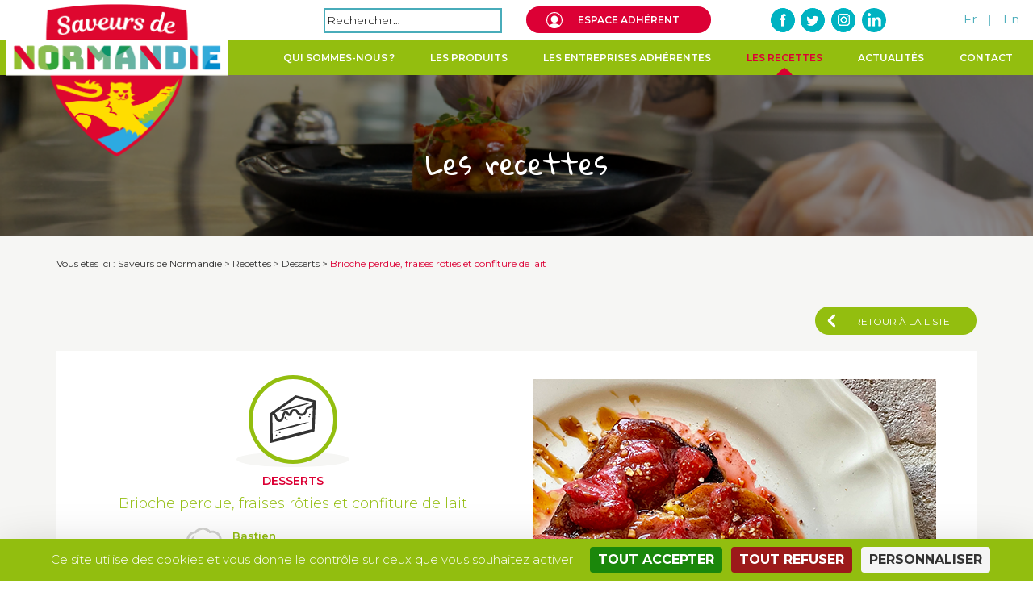

--- FILE ---
content_type: text/html; charset=UTF-8
request_url: https://www.saveurs-de-normandie.fr/recette/brioche-perdue-fraises-roties-et-confiture-de-lait/
body_size: 14734
content:
<!DOCTYPE html>
<html lang="fr-FR" class="no-js">
<head>
	<!-- Google Tag Manager -->
	<script>(function(w,d,s,l,i){w[l]=w[l]||[];w[l].push({'gtm.start':
	new Date().getTime(),event:'gtm.js'});var f=d.getElementsByTagName(s)[0],
	j=d.createElement(s),dl=l!='dataLayer'?'&l='+l:'';j.async=true;j.src=
	'https://www.googletagmanager.com/gtm.js?id='+i+dl;f.parentNode.insertBefore(j,f);
	})(window,document,'script','dataLayer','GTM-55FZPCG');</script>
	<!-- End Google Tag Manager -->
	<meta charset="UTF-8">
	<meta name="viewport" content="width=device-width">
	<link rel="profile" href="http://gmpg.org/xfn/11">
	<link rel="pingback" href="https://www.saveurs-de-normandie.fr/xmlrpc.php">
	<link rel="stylesheet" href="https://www.saveurs-de-normandie.fr/wp-content/themes/theme-irqua/css/flexslider.css" type="text/css">
	<link href="https://fonts.googleapis.com/css?family=Gloria+Hallelujah" rel="stylesheet">
	<!--[if lt IE 9]>
	<script src="https://www.saveurs-de-normandie.fr/wp-content/themes/theme-irqua/js/html5.js"></script>
	<![endif]-->
	<link rel="shortcut icon" type="image/ico" href="https://www.saveurs-de-normandie.fr/wp-content/themes/theme-irqua/img/favicon.ico" />
	<!-- Latest compiled and minified CSS -->
		<link rel="stylesheet" href="//maxcdn.bootstrapcdn.com/font-awesome/4.3.0/css/font-awesome.min.css">
	<link rel="stylesheet" href="https://www.saveurs-de-normandie.fr/wp-content/themes/theme-irqua/css/bootstrap.css">
	<link rel="stylesheet" href="https://www.saveurs-de-normandie.fr/wp-content/themes/theme-irqua/css/bootstrap-theme.css">
	<!-- Latest compiled and minified JavaScript -->
		<script>(function(html){html.className = html.className.replace(/\bno-js\b/,'js')})(document.documentElement);</script>
<title>Brioche perdue, fraises rôties et confiture de lait &#8211; Saveurs de Normandie</title>
<meta name='robots' content='max-image-preview:large' />
<link rel='dns-prefetch' href='//static.addtoany.com' />
<link rel='dns-prefetch' href='//cdnjs.cloudflare.com' />
<link rel='dns-prefetch' href='//www.googletagmanager.com' />
<link rel='dns-prefetch' href='//fonts.googleapis.com' />
<link rel="alternate" type="application/rss+xml" title="Saveurs de Normandie &raquo; Flux" href="https://www.saveurs-de-normandie.fr/feed/" />
<link rel="alternate" type="application/rss+xml" title="Saveurs de Normandie &raquo; Flux des commentaires" href="https://www.saveurs-de-normandie.fr/comments/feed/" />
<script type="text/javascript">
/* <![CDATA[ */
window._wpemojiSettings = {"baseUrl":"https:\/\/s.w.org\/images\/core\/emoji\/15.0.3\/72x72\/","ext":".png","svgUrl":"https:\/\/s.w.org\/images\/core\/emoji\/15.0.3\/svg\/","svgExt":".svg","source":{"concatemoji":"https:\/\/www.saveurs-de-normandie.fr\/wp-includes\/js\/wp-emoji-release.min.js?ver=6.6.4"}};
/*! This file is auto-generated */
!function(i,n){var o,s,e;function c(e){try{var t={supportTests:e,timestamp:(new Date).valueOf()};sessionStorage.setItem(o,JSON.stringify(t))}catch(e){}}function p(e,t,n){e.clearRect(0,0,e.canvas.width,e.canvas.height),e.fillText(t,0,0);var t=new Uint32Array(e.getImageData(0,0,e.canvas.width,e.canvas.height).data),r=(e.clearRect(0,0,e.canvas.width,e.canvas.height),e.fillText(n,0,0),new Uint32Array(e.getImageData(0,0,e.canvas.width,e.canvas.height).data));return t.every(function(e,t){return e===r[t]})}function u(e,t,n){switch(t){case"flag":return n(e,"\ud83c\udff3\ufe0f\u200d\u26a7\ufe0f","\ud83c\udff3\ufe0f\u200b\u26a7\ufe0f")?!1:!n(e,"\ud83c\uddfa\ud83c\uddf3","\ud83c\uddfa\u200b\ud83c\uddf3")&&!n(e,"\ud83c\udff4\udb40\udc67\udb40\udc62\udb40\udc65\udb40\udc6e\udb40\udc67\udb40\udc7f","\ud83c\udff4\u200b\udb40\udc67\u200b\udb40\udc62\u200b\udb40\udc65\u200b\udb40\udc6e\u200b\udb40\udc67\u200b\udb40\udc7f");case"emoji":return!n(e,"\ud83d\udc26\u200d\u2b1b","\ud83d\udc26\u200b\u2b1b")}return!1}function f(e,t,n){var r="undefined"!=typeof WorkerGlobalScope&&self instanceof WorkerGlobalScope?new OffscreenCanvas(300,150):i.createElement("canvas"),a=r.getContext("2d",{willReadFrequently:!0}),o=(a.textBaseline="top",a.font="600 32px Arial",{});return e.forEach(function(e){o[e]=t(a,e,n)}),o}function t(e){var t=i.createElement("script");t.src=e,t.defer=!0,i.head.appendChild(t)}"undefined"!=typeof Promise&&(o="wpEmojiSettingsSupports",s=["flag","emoji"],n.supports={everything:!0,everythingExceptFlag:!0},e=new Promise(function(e){i.addEventListener("DOMContentLoaded",e,{once:!0})}),new Promise(function(t){var n=function(){try{var e=JSON.parse(sessionStorage.getItem(o));if("object"==typeof e&&"number"==typeof e.timestamp&&(new Date).valueOf()<e.timestamp+604800&&"object"==typeof e.supportTests)return e.supportTests}catch(e){}return null}();if(!n){if("undefined"!=typeof Worker&&"undefined"!=typeof OffscreenCanvas&&"undefined"!=typeof URL&&URL.createObjectURL&&"undefined"!=typeof Blob)try{var e="postMessage("+f.toString()+"("+[JSON.stringify(s),u.toString(),p.toString()].join(",")+"));",r=new Blob([e],{type:"text/javascript"}),a=new Worker(URL.createObjectURL(r),{name:"wpTestEmojiSupports"});return void(a.onmessage=function(e){c(n=e.data),a.terminate(),t(n)})}catch(e){}c(n=f(s,u,p))}t(n)}).then(function(e){for(var t in e)n.supports[t]=e[t],n.supports.everything=n.supports.everything&&n.supports[t],"flag"!==t&&(n.supports.everythingExceptFlag=n.supports.everythingExceptFlag&&n.supports[t]);n.supports.everythingExceptFlag=n.supports.everythingExceptFlag&&!n.supports.flag,n.DOMReady=!1,n.readyCallback=function(){n.DOMReady=!0}}).then(function(){return e}).then(function(){var e;n.supports.everything||(n.readyCallback(),(e=n.source||{}).concatemoji?t(e.concatemoji):e.wpemoji&&e.twemoji&&(t(e.twemoji),t(e.wpemoji)))}))}((window,document),window._wpemojiSettings);
/* ]]> */
</script>
<link rel='stylesheet' id='layerslider-css' href='https://www.saveurs-de-normandie.fr/wp-content/plugins/LayerSlider/assets/static/layerslider/css/layerslider.css?ver=7.7.0' type='text/css' media='all' />
<link rel='stylesheet' id='ls-google-fonts-css' href='https://fonts.googleapis.com/css?family=Lato:100,100i,200,200i,300,300i,400,400i,500,500i,600,600i,700,700i,800,800i,900,900i%7COpen+Sans:100,100i,200,200i,300,300i,400,400i,500,500i,600,600i,700,700i,800,800i,900,900i%7CIndie+Flower:100,100i,200,200i,300,300i,400,400i,500,500i,600,600i,700,700i,800,800i,900,900i%7COswald:100,100i,200,200i,300,300i,400,400i,500,500i,600,600i,700,700i,800,800i,900,900i' type='text/css' media='all' />
<link rel='stylesheet' id='cuar.frontend-css' href='https://www.saveurs-de-normandie.fr/wp-content/plugins/customer-area/skins/frontend/master/assets/css/styles.min.css?ver=7.6.0' type='text/css' media='all' />
<style id='wp-emoji-styles-inline-css' type='text/css'>

	img.wp-smiley, img.emoji {
		display: inline !important;
		border: none !important;
		box-shadow: none !important;
		height: 1em !important;
		width: 1em !important;
		margin: 0 0.07em !important;
		vertical-align: -0.1em !important;
		background: none !important;
		padding: 0 !important;
	}
</style>
<link rel='stylesheet' id='wp-block-library-css' href='https://www.saveurs-de-normandie.fr/wp-includes/css/dist/block-library/style.min.css?ver=6.6.4' type='text/css' media='all' />
<style id='classic-theme-styles-inline-css' type='text/css'>
/*! This file is auto-generated */
.wp-block-button__link{color:#fff;background-color:#32373c;border-radius:9999px;box-shadow:none;text-decoration:none;padding:calc(.667em + 2px) calc(1.333em + 2px);font-size:1.125em}.wp-block-file__button{background:#32373c;color:#fff;text-decoration:none}
</style>
<style id='global-styles-inline-css' type='text/css'>
:root{--wp--preset--aspect-ratio--square: 1;--wp--preset--aspect-ratio--4-3: 4/3;--wp--preset--aspect-ratio--3-4: 3/4;--wp--preset--aspect-ratio--3-2: 3/2;--wp--preset--aspect-ratio--2-3: 2/3;--wp--preset--aspect-ratio--16-9: 16/9;--wp--preset--aspect-ratio--9-16: 9/16;--wp--preset--color--black: #000000;--wp--preset--color--cyan-bluish-gray: #abb8c3;--wp--preset--color--white: #ffffff;--wp--preset--color--pale-pink: #f78da7;--wp--preset--color--vivid-red: #cf2e2e;--wp--preset--color--luminous-vivid-orange: #ff6900;--wp--preset--color--luminous-vivid-amber: #fcb900;--wp--preset--color--light-green-cyan: #7bdcb5;--wp--preset--color--vivid-green-cyan: #00d084;--wp--preset--color--pale-cyan-blue: #8ed1fc;--wp--preset--color--vivid-cyan-blue: #0693e3;--wp--preset--color--vivid-purple: #9b51e0;--wp--preset--gradient--vivid-cyan-blue-to-vivid-purple: linear-gradient(135deg,rgba(6,147,227,1) 0%,rgb(155,81,224) 100%);--wp--preset--gradient--light-green-cyan-to-vivid-green-cyan: linear-gradient(135deg,rgb(122,220,180) 0%,rgb(0,208,130) 100%);--wp--preset--gradient--luminous-vivid-amber-to-luminous-vivid-orange: linear-gradient(135deg,rgba(252,185,0,1) 0%,rgba(255,105,0,1) 100%);--wp--preset--gradient--luminous-vivid-orange-to-vivid-red: linear-gradient(135deg,rgba(255,105,0,1) 0%,rgb(207,46,46) 100%);--wp--preset--gradient--very-light-gray-to-cyan-bluish-gray: linear-gradient(135deg,rgb(238,238,238) 0%,rgb(169,184,195) 100%);--wp--preset--gradient--cool-to-warm-spectrum: linear-gradient(135deg,rgb(74,234,220) 0%,rgb(151,120,209) 20%,rgb(207,42,186) 40%,rgb(238,44,130) 60%,rgb(251,105,98) 80%,rgb(254,248,76) 100%);--wp--preset--gradient--blush-light-purple: linear-gradient(135deg,rgb(255,206,236) 0%,rgb(152,150,240) 100%);--wp--preset--gradient--blush-bordeaux: linear-gradient(135deg,rgb(254,205,165) 0%,rgb(254,45,45) 50%,rgb(107,0,62) 100%);--wp--preset--gradient--luminous-dusk: linear-gradient(135deg,rgb(255,203,112) 0%,rgb(199,81,192) 50%,rgb(65,88,208) 100%);--wp--preset--gradient--pale-ocean: linear-gradient(135deg,rgb(255,245,203) 0%,rgb(182,227,212) 50%,rgb(51,167,181) 100%);--wp--preset--gradient--electric-grass: linear-gradient(135deg,rgb(202,248,128) 0%,rgb(113,206,126) 100%);--wp--preset--gradient--midnight: linear-gradient(135deg,rgb(2,3,129) 0%,rgb(40,116,252) 100%);--wp--preset--font-size--small: 13px;--wp--preset--font-size--medium: 20px;--wp--preset--font-size--large: 36px;--wp--preset--font-size--x-large: 42px;--wp--preset--spacing--20: 0.44rem;--wp--preset--spacing--30: 0.67rem;--wp--preset--spacing--40: 1rem;--wp--preset--spacing--50: 1.5rem;--wp--preset--spacing--60: 2.25rem;--wp--preset--spacing--70: 3.38rem;--wp--preset--spacing--80: 5.06rem;--wp--preset--shadow--natural: 6px 6px 9px rgba(0, 0, 0, 0.2);--wp--preset--shadow--deep: 12px 12px 50px rgba(0, 0, 0, 0.4);--wp--preset--shadow--sharp: 6px 6px 0px rgba(0, 0, 0, 0.2);--wp--preset--shadow--outlined: 6px 6px 0px -3px rgba(255, 255, 255, 1), 6px 6px rgba(0, 0, 0, 1);--wp--preset--shadow--crisp: 6px 6px 0px rgba(0, 0, 0, 1);}:where(.is-layout-flex){gap: 0.5em;}:where(.is-layout-grid){gap: 0.5em;}body .is-layout-flex{display: flex;}.is-layout-flex{flex-wrap: wrap;align-items: center;}.is-layout-flex > :is(*, div){margin: 0;}body .is-layout-grid{display: grid;}.is-layout-grid > :is(*, div){margin: 0;}:where(.wp-block-columns.is-layout-flex){gap: 2em;}:where(.wp-block-columns.is-layout-grid){gap: 2em;}:where(.wp-block-post-template.is-layout-flex){gap: 1.25em;}:where(.wp-block-post-template.is-layout-grid){gap: 1.25em;}.has-black-color{color: var(--wp--preset--color--black) !important;}.has-cyan-bluish-gray-color{color: var(--wp--preset--color--cyan-bluish-gray) !important;}.has-white-color{color: var(--wp--preset--color--white) !important;}.has-pale-pink-color{color: var(--wp--preset--color--pale-pink) !important;}.has-vivid-red-color{color: var(--wp--preset--color--vivid-red) !important;}.has-luminous-vivid-orange-color{color: var(--wp--preset--color--luminous-vivid-orange) !important;}.has-luminous-vivid-amber-color{color: var(--wp--preset--color--luminous-vivid-amber) !important;}.has-light-green-cyan-color{color: var(--wp--preset--color--light-green-cyan) !important;}.has-vivid-green-cyan-color{color: var(--wp--preset--color--vivid-green-cyan) !important;}.has-pale-cyan-blue-color{color: var(--wp--preset--color--pale-cyan-blue) !important;}.has-vivid-cyan-blue-color{color: var(--wp--preset--color--vivid-cyan-blue) !important;}.has-vivid-purple-color{color: var(--wp--preset--color--vivid-purple) !important;}.has-black-background-color{background-color: var(--wp--preset--color--black) !important;}.has-cyan-bluish-gray-background-color{background-color: var(--wp--preset--color--cyan-bluish-gray) !important;}.has-white-background-color{background-color: var(--wp--preset--color--white) !important;}.has-pale-pink-background-color{background-color: var(--wp--preset--color--pale-pink) !important;}.has-vivid-red-background-color{background-color: var(--wp--preset--color--vivid-red) !important;}.has-luminous-vivid-orange-background-color{background-color: var(--wp--preset--color--luminous-vivid-orange) !important;}.has-luminous-vivid-amber-background-color{background-color: var(--wp--preset--color--luminous-vivid-amber) !important;}.has-light-green-cyan-background-color{background-color: var(--wp--preset--color--light-green-cyan) !important;}.has-vivid-green-cyan-background-color{background-color: var(--wp--preset--color--vivid-green-cyan) !important;}.has-pale-cyan-blue-background-color{background-color: var(--wp--preset--color--pale-cyan-blue) !important;}.has-vivid-cyan-blue-background-color{background-color: var(--wp--preset--color--vivid-cyan-blue) !important;}.has-vivid-purple-background-color{background-color: var(--wp--preset--color--vivid-purple) !important;}.has-black-border-color{border-color: var(--wp--preset--color--black) !important;}.has-cyan-bluish-gray-border-color{border-color: var(--wp--preset--color--cyan-bluish-gray) !important;}.has-white-border-color{border-color: var(--wp--preset--color--white) !important;}.has-pale-pink-border-color{border-color: var(--wp--preset--color--pale-pink) !important;}.has-vivid-red-border-color{border-color: var(--wp--preset--color--vivid-red) !important;}.has-luminous-vivid-orange-border-color{border-color: var(--wp--preset--color--luminous-vivid-orange) !important;}.has-luminous-vivid-amber-border-color{border-color: var(--wp--preset--color--luminous-vivid-amber) !important;}.has-light-green-cyan-border-color{border-color: var(--wp--preset--color--light-green-cyan) !important;}.has-vivid-green-cyan-border-color{border-color: var(--wp--preset--color--vivid-green-cyan) !important;}.has-pale-cyan-blue-border-color{border-color: var(--wp--preset--color--pale-cyan-blue) !important;}.has-vivid-cyan-blue-border-color{border-color: var(--wp--preset--color--vivid-cyan-blue) !important;}.has-vivid-purple-border-color{border-color: var(--wp--preset--color--vivid-purple) !important;}.has-vivid-cyan-blue-to-vivid-purple-gradient-background{background: var(--wp--preset--gradient--vivid-cyan-blue-to-vivid-purple) !important;}.has-light-green-cyan-to-vivid-green-cyan-gradient-background{background: var(--wp--preset--gradient--light-green-cyan-to-vivid-green-cyan) !important;}.has-luminous-vivid-amber-to-luminous-vivid-orange-gradient-background{background: var(--wp--preset--gradient--luminous-vivid-amber-to-luminous-vivid-orange) !important;}.has-luminous-vivid-orange-to-vivid-red-gradient-background{background: var(--wp--preset--gradient--luminous-vivid-orange-to-vivid-red) !important;}.has-very-light-gray-to-cyan-bluish-gray-gradient-background{background: var(--wp--preset--gradient--very-light-gray-to-cyan-bluish-gray) !important;}.has-cool-to-warm-spectrum-gradient-background{background: var(--wp--preset--gradient--cool-to-warm-spectrum) !important;}.has-blush-light-purple-gradient-background{background: var(--wp--preset--gradient--blush-light-purple) !important;}.has-blush-bordeaux-gradient-background{background: var(--wp--preset--gradient--blush-bordeaux) !important;}.has-luminous-dusk-gradient-background{background: var(--wp--preset--gradient--luminous-dusk) !important;}.has-pale-ocean-gradient-background{background: var(--wp--preset--gradient--pale-ocean) !important;}.has-electric-grass-gradient-background{background: var(--wp--preset--gradient--electric-grass) !important;}.has-midnight-gradient-background{background: var(--wp--preset--gradient--midnight) !important;}.has-small-font-size{font-size: var(--wp--preset--font-size--small) !important;}.has-medium-font-size{font-size: var(--wp--preset--font-size--medium) !important;}.has-large-font-size{font-size: var(--wp--preset--font-size--large) !important;}.has-x-large-font-size{font-size: var(--wp--preset--font-size--x-large) !important;}
:where(.wp-block-post-template.is-layout-flex){gap: 1.25em;}:where(.wp-block-post-template.is-layout-grid){gap: 1.25em;}
:where(.wp-block-columns.is-layout-flex){gap: 2em;}:where(.wp-block-columns.is-layout-grid){gap: 2em;}
:root :where(.wp-block-pullquote){font-size: 1.5em;line-height: 1.6;}
</style>
<link rel='stylesheet' id='acf-frontend-display-css' href='https://www.saveurs-de-normandie.fr/wp-content/plugins/acf-frontend-display-by-catsplugins/public/css/acf-frontend-display-public.css?ver=1.0.0' type='text/css' media='all' />
<link rel='stylesheet' id='category-posts-css' href='https://www.saveurs-de-normandie.fr/wp-content/plugins/category-posts/cat-posts.css?ver=6.6.4' type='text/css' media='all' />
<link rel='stylesheet' id='contact-form-7-css' href='https://www.saveurs-de-normandie.fr/wp-content/plugins/contact-form-7/includes/css/styles.css?ver=5.9.8' type='text/css' media='all' />
<link rel='stylesheet' id='pp-bootstrap-css' href='https://www.saveurs-de-normandie.fr/wp-content/plugins/ppress/assets/css/flat-ui/bs/css/bs.css?ver=6.6.4' type='text/css' media='all' />
<link rel='stylesheet' id='pp-flat-ui-css' href='https://www.saveurs-de-normandie.fr/wp-content/plugins/ppress/assets/css/flat-ui/css/flat-ui.css?ver=6.6.4' type='text/css' media='all' />
<link rel='stylesheet' id='ppcore-css' href='https://www.saveurs-de-normandie.fr/wp-content/plugins/ppress/assets/css/ppcore.css?ver=6.6.4' type='text/css' media='all' />
<link rel='stylesheet' id='page-list-style-css' href='https://www.saveurs-de-normandie.fr/wp-content/plugins/sitemap/css/page-list.css?ver=4.4' type='text/css' media='all' />
<link rel='stylesheet' id='udefault-css' href='https://www.saveurs-de-normandie.fr/wp-content/plugins/ultimate-wp-query-search-filter/themes/default.css?ver=all' type='text/css' media='all' />
<link rel='stylesheet' id='wp-pagenavi-css' href='https://www.saveurs-de-normandie.fr/wp-content/plugins/wp-pagenavi/pagenavi-css.css?ver=2.70' type='text/css' media='all' />
<link rel='stylesheet' id='twentyfifteen-fonts-css' href='https://fonts.googleapis.com/css?family=Noto+Sans%3A400italic%2C700italic%2C400%2C700%7CNoto+Serif%3A400italic%2C700italic%2C400%2C700%7CInconsolata%3A400%2C700&#038;subset=latin%2Clatin-ext' type='text/css' media='all' />
<link rel='stylesheet' id='genericons-css' href='https://www.saveurs-de-normandie.fr/wp-content/themes/theme-irqua/genericons/genericons.css?ver=3.2' type='text/css' media='all' />
<link rel='stylesheet' id='twentyfifteen-style-css' href='https://www.saveurs-de-normandie.fr/wp-content/themes/theme-irqua/style.css?ver=6.6.4' type='text/css' media='all' />
<style id='twentyfifteen-style-inline-css' type='text/css'>

			.post-navigation .nav-previous { background-image: url(https://www.saveurs-de-normandie.fr/wp-content/uploads/2022/07/Verrine-sable.png); }
			.post-navigation .nav-previous .post-title, .post-navigation .nav-previous a:hover .post-title, .post-navigation .nav-previous .meta-nav { color: #fff; }
			.post-navigation .nav-previous a:before { background-color: rgba(0, 0, 0, 0.4); }
		
			.post-navigation .nav-next { background-image: url(https://www.saveurs-de-normandie.fr/wp-content/uploads/2022/09/posts_sansLOGO3-1-825x510.jpg); border-top: 0; }
			.post-navigation .nav-next .post-title, .post-navigation .nav-next a:hover .post-title, .post-navigation .nav-next .meta-nav { color: #fff; }
			.post-navigation .nav-next a:before { background-color: rgba(0, 0, 0, 0.4); }
		
</style>
<!--[if lt IE 9]>
<link rel='stylesheet' id='twentyfifteen-ie-css' href='https://www.saveurs-de-normandie.fr/wp-content/themes/theme-irqua/css/ie.css?ver=20141010' type='text/css' media='all' />
<![endif]-->
<!--[if lt IE 8]>
<link rel='stylesheet' id='twentyfifteen-ie7-css' href='https://www.saveurs-de-normandie.fr/wp-content/themes/theme-irqua/css/ie7.css?ver=20141010' type='text/css' media='all' />
<![endif]-->
<link rel='stylesheet' id='fancybox-css' href='https://www.saveurs-de-normandie.fr/wp-content/plugins/easy-fancybox/fancybox/1.5.4/jquery.fancybox.min.css?ver=6.6.4' type='text/css' media='screen' />
<link rel='stylesheet' id='addtoany-css' href='https://www.saveurs-de-normandie.fr/wp-content/plugins/add-to-any/addtoany.min.css?ver=1.16' type='text/css' media='all' />
<link rel='stylesheet' id='rtbs-css' href='https://www.saveurs-de-normandie.fr/wp-content/plugins/responsive-tabs/inc/css/rtbs_style.min.css?ver=4.0.7' type='text/css' media='all' />
<script type="text/javascript" src="https://www.saveurs-de-normandie.fr/wp-includes/js/jquery/jquery.min.js?ver=3.7.1" id="jquery-core-js"></script>
<script type="text/javascript" src="https://www.saveurs-de-normandie.fr/wp-includes/js/jquery/jquery-migrate.min.js?ver=3.4.1" id="jquery-migrate-js"></script>
<script type="text/javascript" src="https://www.saveurs-de-normandie.fr/wp-content/themes/theme-irqua/js/bootstrap.js?ver=6.6.4" id="twitter-boostrap-js"></script>
<script type="text/javascript" src="https://www.saveurs-de-normandie.fr/wp-content/themes/theme-irqua/js/jquery.flexslider.js?ver=6.6.4" id="jquery-flexslider-js"></script>
<script type="text/javascript" id="layerslider-utils-js-extra">
/* <![CDATA[ */
var LS_Meta = {"v":"7.7.0","fixGSAP":"1"};
/* ]]> */
</script>
<script type="text/javascript" src="https://www.saveurs-de-normandie.fr/wp-content/plugins/LayerSlider/assets/static/layerslider/js/layerslider.utils.js?ver=7.7.0" id="layerslider-utils-js"></script>
<script type="text/javascript" src="https://www.saveurs-de-normandie.fr/wp-content/plugins/LayerSlider/assets/static/layerslider/js/layerslider.kreaturamedia.jquery.js?ver=7.7.0" id="layerslider-js"></script>
<script type="text/javascript" src="https://www.saveurs-de-normandie.fr/wp-content/plugins/LayerSlider/assets/static/layerslider/js/layerslider.transitions.js?ver=7.7.0" id="layerslider-transitions-js"></script>
<script type="text/javascript" src="https://www.saveurs-de-normandie.fr/wp-content/plugins/acf-frontend-display-by-catsplugins/public/js/acf-frontend-display-public.js?ver=1.0.0" id="acf-frontend-display-js"></script>
<script type="text/javascript" id="addtoany-core-js-before">
/* <![CDATA[ */
window.a2a_config=window.a2a_config||{};a2a_config.callbacks=[];a2a_config.overlays=[];a2a_config.templates={};a2a_localize = {
	Share: "Partager",
	Save: "Enregistrer",
	Subscribe: "S'abonner",
	Email: "E-mail",
	Bookmark: "Signet",
	ShowAll: "Montrer tout",
	ShowLess: "Montrer moins",
	FindServices: "Trouver des service(s)",
	FindAnyServiceToAddTo: "Trouver instantan&eacute;ment des services &agrave; ajouter &agrave;",
	PoweredBy: "Propuls&eacute; par",
	ShareViaEmail: "Partager par e-mail",
	SubscribeViaEmail: "S’abonner par e-mail",
	BookmarkInYourBrowser: "Ajouter un signet dans votre navigateur",
	BookmarkInstructions: "Appuyez sur Ctrl+D ou \u2318+D pour mettre cette page en signet",
	AddToYourFavorites: "Ajouter &agrave; vos favoris",
	SendFromWebOrProgram: "Envoyer depuis n’importe quelle adresse e-mail ou logiciel e-mail",
	EmailProgram: "Programme d’e-mail",
	More: "Plus&#8230;",
	ThanksForSharing: "Merci de partager !",
	ThanksForFollowing: "Merci de nous suivre !"
};
/* ]]> */
</script>
<script type="text/javascript" defer src="https://static.addtoany.com/menu/page.js" id="addtoany-core-js"></script>
<script type="text/javascript" defer src="https://www.saveurs-de-normandie.fr/wp-content/plugins/add-to-any/addtoany.min.js?ver=1.1" id="addtoany-jquery-js"></script>
<script type="text/javascript" src="https://www.saveurs-de-normandie.fr/wp-content/plugins/responsive-menu/public/js/touch.js?ver=6.6.4" id="touch-js"></script>
<script type="text/javascript" src="//cdnjs.cloudflare.com/ajax/libs/jquery-easing/1.4.1/jquery.easing.min.js?ver=6.6.4" id="jquery-easing-js"></script>

<!-- Extrait de code de la balise Google (gtag.js) ajouté par Site Kit -->
<!-- Extrait Google Analytics ajouté par Site Kit -->
<script type="text/javascript" src="https://www.googletagmanager.com/gtag/js?id=G-JTMZ9M6WFM" id="google_gtagjs-js" async></script>
<script type="text/javascript" id="google_gtagjs-js-after">
/* <![CDATA[ */
window.dataLayer = window.dataLayer || [];function gtag(){dataLayer.push(arguments);}
gtag("set","linker",{"domains":["www.saveurs-de-normandie.fr"]});
gtag("js", new Date());
gtag("set", "developer_id.dZTNiMT", true);
gtag("config", "G-JTMZ9M6WFM");
/* ]]> */
</script>
<script type="text/javascript" src="https://www.saveurs-de-normandie.fr/wp-content/plugins/responsive-tabs/inc/js/rtbs.min.js?ver=4.0.7" id="rtbs-js"></script>
<meta name="generator" content="Powered by LayerSlider 7.7.0 - Build Heros, Sliders, and Popups. Create Animations and Beautiful, Rich Web Content as Easy as Never Before on WordPress." />
<!-- LayerSlider updates and docs at: https://layerslider.com -->
<link rel="https://api.w.org/" href="https://www.saveurs-de-normandie.fr/wp-json/" /><link rel="canonical" href="https://www.saveurs-de-normandie.fr/recette/brioche-perdue-fraises-roties-et-confiture-de-lait/" />
<link rel='shortlink' href='https://www.saveurs-de-normandie.fr/?p=7147' />
<link rel="alternate" title="oEmbed (JSON)" type="application/json+oembed" href="https://www.saveurs-de-normandie.fr/wp-json/oembed/1.0/embed?url=https%3A%2F%2Fwww.saveurs-de-normandie.fr%2Frecette%2Fbrioche-perdue-fraises-roties-et-confiture-de-lait%2F" />
<link rel="alternate" title="oEmbed (XML)" type="text/xml+oembed" href="https://www.saveurs-de-normandie.fr/wp-json/oembed/1.0/embed?url=https%3A%2F%2Fwww.saveurs-de-normandie.fr%2Frecette%2Fbrioche-perdue-fraises-roties-et-confiture-de-lait%2F&#038;format=xml" />
<meta name="generator" content="Site Kit by Google 1.170.0" /><style>#responsive-menu .appendLink, #responsive-menu .responsive-menu li a, #responsive-menu #responsive-menu-title a,#responsive-menu .responsive-menu, #responsive-menu div, #responsive-menu .responsive-menu li, #responsive-menu{box-sizing: content-box !important;-moz-box-sizing: content-box !important;-webkit-box-sizing: content-box !important;-o-box-sizing: content-box !important}.RMPushOpen{width: 100% !important;overflow-x: hidden !important;height: 100% !important}.RMPushSlide{position: relative;right: 70%}#responsive-menu{position: fixed;overflow-y: auto;bottom: 0px;width: 70%;right: -70%;top: 0px;background: #ffffff;z-index: 9999;box-shadow: 0px 1px 8px #333333;font-size: 13px !important;max-width: 999px;display: none}#responsive-menu.admin-bar-showing{padding-top: 32px}#click-menu.admin-bar-showing{margin-top: 32px}#responsive-menu #rm-additional-content{padding: 10px 5% !important;width: 90% !important;color: #93be0f}#responsive-menu .appendLink{right: 0px !important;position: absolute !important;border: 1px solid #93be0f !important;padding: 12px 10px !important;color: #93be0f !important;background: #ffffff !important;height: 20px !important;line-height: 20px !important;border-right: 0px !important}#responsive-menu .appendLink:hover{cursor: pointer;background: #93be0f !important;color: #FFFFFF !important}#responsive-menu .responsive-menu, #responsive-menu div, #responsive-menu .responsive-menu li,#responsive-menu{text-align: left !important}#responsive-menu .RMImage{vertical-align: middle;margin-right: 10px;display: inline-block}#responsive-menu.RMOpened{}#responsive-menu,#responsive-menu input{font-family: Montserrat !important}#responsive-menu #responsive-menu-title{width: 95% !important;font-size: 13px !important;padding: 20px 0px 20px 5% !important;margin-left: 0px !important;background: #ffffff !important;white-space: nowrap !important}#responsive-menu #responsive-menu-title,#responsive-menu #responsive-menu-title a{color: #93be0f !important;text-decoration: none !important;overflow: hidden !important}#responsive-menu #responsive-menu-title a:hover{color: #93be0f !important;text-decoration: none !important}#responsive-menu .appendLink,#responsive-menu .responsive-menu li a,#responsive-menu #responsive-menu-title a{transition: 1s all;-webkit-transition: 1s all;-moz-transition: 1s all;-o-transition: 1s all}#responsive-menu .responsive-menu{width: 100% !important;list-style-type: none !important;margin: 0px !important}#responsive-menu .responsive-menu li.current-menu-item > a,#responsive-menu .responsive-menu li.current-menu-item > .appendLink,#responsive-menu .responsive-menu li.current_page_item > a,#responsive-menu .responsive-menu li.current_page_item > .appendLink{background: #dc0035 !important;color: #FFFFFF !important}#responsive-menu .responsive-menu li.current-menu-item > a:hover,#responsive-menu .responsive-menu li.current-menu-item > .appendLink:hover,#responsive-menu .responsive-menu li.current_page_item > a:hover,#responsive-menu .responsive-menu li.current_page_item > .appendLink:hover{background: #dc0035 !important;color: #FFFFFF !important}#responsive-menu.responsive-menu ul{margin-left: 0px !important}#responsive-menu .responsive-menu li{list-style-type: none !important;position: relative !important}#responsive-menu .responsive-menu ul li:last-child{padding-bottom: 0px !important}#responsive-menu .responsive-menu li a{padding: 12px 0px 12px 5% !important;width: 95% !important;display: block !important;height: 20px !important;line-height: 20px !important;overflow: hidden !important;white-space: nowrap !important;color: #93be0f !important;border-top: 1px solid #93be0f !important;text-decoration: none !important}#click-menu{text-align: center;cursor: pointer;font-size: 13px !important;display: none;position: fixed;right: 5%;top: 10px;color: #FFFFFF;background: #000000;padding: 5px;z-index: 9999}#responsive-menu #responsiveSearch{display: block !important;width: 95% !important;padding-left: 5% !important;border-top: 1px solid #93be0f !important;clear: both !important;padding-top: 10px !important;padding-bottom: 10px !important;height: 40px !important;line-height: 40px !important}#responsive-menu #responsiveSearchSubmit{display: none !important}#responsive-menu #responsiveSearchInput{width: 91% !important;padding: 5px 0px 5px 3% !important;-webkit-appearance: none !important;border-radius: 2px !important;border: 1px solid #93be0f !important}#responsive-menu .responsive-menu,#responsive-menu div,#responsive-menu .responsive-menu li{width: 100% !important;margin-left: 0px !important;padding-left: 0px !important}#responsive-menu .responsive-menu li li a{padding-left: 10% !important;width: 90% !important;overflow: hidden !important}#responsive-menu .responsive-menu li li li a{padding-left: 15% !important;width: 85% !important;overflow: hidden !important}#responsive-menu .responsive-menu li li li li a{padding-left: 20% !important;width: 80% !important;overflow: hidden !important}#responsive-menu .responsive-menu li li li li li a{padding-left: 25% !important;width: 75% !important;overflow: hidden !important}#responsive-menu .responsive-menu li a:hover{background: #93be0f !important;color: #FFFFFF !important;list-style-type: none !important;text-decoration: none !important}#click-menu #RMX{display: none;font-size: 24px;line-height: 27px !important;height: 27px !important;color: #FFFFFF !important;top: -4px !important;position: relative !important}#click-menu #RMX.threelines-float-left,#click-menu #RMX.threelines-float-right,#click-menu-label{line-height: 14px !important}#click-menu-label.click-menu-label-left{float: left !important;margin-right: 10px !important}#click-menu-label.click-menu-label-right{float: right !important;margin-left: 5px !important}#click-menu img,#click-menu .threeLines{width: 33px !important;height: 27px !important;margin: 6px auto !important}#click-menu img.rm-img-clicked{display: none}#click-menu img{height: auto !important}#click-menu img.click-menu-float-left,#click-menu img.click-menu-float-right,#click-menu .threeLines.threelines-float-left{float: left !important}#click-menu .threeLines .line{height: 5px !important;margin-bottom: 6px !important;background: #FFFFFF !important;width: 100% !important}#click-menu .threeLines .line.last{margin-bottom: 0px !important}@media only screen and ( min-width : 0px ) and ( max-width : 960px ){#click-menu{display: block}}#page{position: relative !important;left: 0px}</style>	<script type="text/javascript" src="https://platform-api.sharethis.com/js/sharethis.js#property=6344062bbf73b0001afa1be5&product=inline-share-buttons" async="async"></script>
</head>
<body class="recette-template-default single single-recette postid-7147 c-desserts customer-area-active" id="top">
	<!-- Google Tag Manager (noscript) -->
	<noscript><iframe src="https://www.googletagmanager.com/ns.html?id=GTM-55FZPCG" height="0" width="0" style="display:none;visibility:hidden"></iframe></noscript>
	<!-- End Google Tag Manager (noscript) -->
<!-- Added by Responsive Menu Plugin for WordPress - http://responsive.menu -->

<div id="responsive-menu" >

    <div class="menu-menu-principal-responsive-container"><ul id="menu-menu-principal-responsive" class="responsive-menu"><li id="menu-item-3490" class="menu-item menu-item-type-post_type menu-item-object-page menu-item-3490"><a href="https://www.saveurs-de-normandie.fr/qui-sommes-nous/">Qui sommes-nous ?</a></li>
<li id="menu-item-3488" class="menu-item menu-item-type-post_type menu-item-object-page menu-item-3488"><a href="https://www.saveurs-de-normandie.fr/les-produits/">Les produits</a></li>
<li id="menu-item-3491" class="menu-item menu-item-type-post_type menu-item-object-page menu-item-3491"><a href="https://www.saveurs-de-normandie.fr/les-entreprises-adherentes/">Les entreprises adhérentes</a></li>
<li id="menu-item-3489" class="menu-item menu-item-type-post_type menu-item-object-page menu-item-3489"><a href="https://www.saveurs-de-normandie.fr/recettes/">Les recettes</a></li>
<li id="menu-item-3493" class="menu-item menu-item-type-taxonomy menu-item-object-category menu-item-3493"><a href="https://www.saveurs-de-normandie.fr/category/actualites/">Actualités</a></li>
<li id="menu-item-3492" class="menu-item menu-item-type-post_type menu-item-object-page menu-item-3492"><a href="https://www.saveurs-de-normandie.fr/contact/">Contact</a></li>
</ul></div>    
</div><!-- Added by Responsive Menu Plugin for WordPress - http://responsive.menu -->



<div id="click-menu" 
     class=" 
     push"
     role="button" 
     aria-label="Responsive Menu Button"
     >



        
        <div class="threeLines " id="RMX">×</div>
    
    


    <div class="threeLines " id="RM3Lines">       
        <div class="line"></div>
        <div class="line"></div>
        <div class="line"></div>
    </div>



</div><div id="page" class="hfeed site">
	<a class="skip-link screen-reader-text" href="#content">Skip to content</a>
		<header id="masthead" class="site-header" role="banner">
			<div class="content">
				<a href="https://www.saveurs-de-normandie.fr/" class="site-title" title="Saveurs de Normandie">
					<img src="https://www.saveurs-de-normandie.fr/wp-content/themes/theme-irqua/img/logo-saveursdenormandie.png"  alt="Logo Saveurs de Normandie" />
				</a>		
				<div class="bloc-right">
					<div class="widget-agenda" id="search-2"><h4>Rechercher</h4><form role="search" method="get" class="search-form" action="https://www.saveurs-de-normandie.fr/">
				<label>
					<span class="screen-reader-text">Rechercher :</span>
					<input type="search" class="search-field" placeholder="Rechercher…" value="" name="s" />
				</label>
				<input type="submit" class="search-submit screen-reader-text" value="Rechercher" />
			</form></div>					<a href="https://www.saveurs-de-normandie.fr/espace-adherent/" class="btn-adherent adherent">Espace adhérent</a>
					<ul class="social-link">
						<li><a href="https://www.facebook.com/SaveursNormandie/" target="_blank" class="fb" title="Lien vers la page Facebook de Saveurs de Normandie"></a></li>
						<li><a href="https://twitter.com/saveursdendie" target="_blank" class="tw" title="Lien vers la page Twitter de Saveurs de Normandie"></a></li>
						<li><a href="https://www.instagram.com/saveursdenormandie" target="_blank" class="insta" title="Lien vers la page Instagram de Saveurs de Normandie"></a></li>
						<li><a href="https://www.linkedin.com/company/saveurs-de-normandie/" target="_blank" class="linkedin" title="Lien vers la page LinkedIn de Saveurs de Normandie"></a></li>
					</ul>
					<ul class="lang">
						<li><a href="https://www.saveurs-de-normandie.fr/">Fr</a></li> | 
						<li><a href="https://www.saveurs-de-normandie.fr/english/">En</a></li>
					</ul>
				</div>
			</div><!-- .site-branding -->
			<nav id="site-navigation" class="navigation main-navigation" role="navigation">
				<div class="menu-menu-container"><ul id="primary-menu" class="nav-menu"><li id="menu-item-1801" class="menu-item menu-item-type-post_type menu-item-object-page menu-item-1801"><a href="https://www.saveurs-de-normandie.fr/qui-sommes-nous/">Qui sommes-nous ?</a></li>
<li id="menu-item-1805" class="menu-item menu-item-type-post_type menu-item-object-page menu-item-1805"><a href="https://www.saveurs-de-normandie.fr/les-produits/">Les produits</a></li>
<li id="menu-item-1914" class="menu-item menu-item-type-post_type menu-item-object-page menu-item-1914"><a href="https://www.saveurs-de-normandie.fr/les-entreprises-adherentes/">Les entreprises adhérentes</a></li>
<li id="menu-item-1802" class="menu-item menu-item-type-post_type menu-item-object-page menu-item-1802"><a href="https://www.saveurs-de-normandie.fr/recettes/">Les recettes</a></li>
<li id="menu-item-1804" class="menu-item menu-item-type-taxonomy menu-item-object-category menu-item-1804"><a href="https://www.saveurs-de-normandie.fr/category/actualites/">Actualités</a></li>
<li id="menu-item-1803" class="menu-item menu-item-type-post_type menu-item-object-page menu-item-1803"><a href="https://www.saveurs-de-normandie.fr/contact/">Contact</a></li>
</ul></div>			</nav>
		</header><!-- .site-header -->
	<div id="content" class="site-content jumbotron">
		

	<div class="bandeau">
		<img src="https://www.saveurs-de-normandie.fr/wp-content/themes/theme-irqua/img/bg-head-recettes.png" alt="" />
		<h1 class="entry-title">Les recettes</h1>
	</div>

	<div id="breadcrumbs" class="container">
		 Vous êtes ici : 
			<!-- Breadcrumb NavXT 7.3.0 -->
<span property="itemListElement" typeof="ListItem"><a property="item" typeof="WebPage" title="Go to Saveurs de Normandie." href="https://www.saveurs-de-normandie.fr" class="home"><span property="name">Saveurs de Normandie</span></a><meta property="position" content="1"></span> &gt; <span property="itemListElement" typeof="ListItem"><a property="item" typeof="WebPage" title="Go to Recettes." href="https://www.saveurs-de-normandie.fr/recette/" class="archive post-recette-archive"><span property="name">Recettes</span></a><meta property="position" content="2"></span> &gt; <span property="itemListElement" typeof="ListItem"><a property="item" typeof="WebPage" title="Go to the Desserts category archives." href="https://www.saveurs-de-normandie.fr/category/c-desserts/?post_type=recette" class="taxonomy category"><span property="name">Desserts</span></a><meta property="position" content="3"></span> &gt; <span property="itemListElement" typeof="ListItem"><span property="name">Brioche perdue, fraises rôties et confiture de lait</span><meta property="position" content="4"></span>	</div>
	


	<div id="primary" class="content-area">
		<main id="main" class="site-main container" role="main">
		
		<div class="nav back actu">
			<a href="https://www.saveurs-de-normandie.fr/recettes/">Retour à la liste</a>
		</div>

		<article class="hentry single">
			<div class="bloc-in recette-single col-md-12 col-sm-12">
				<div class="col-md-6 description col-sm-7">
					<div class="categorie Desserts">
						Desserts					</div>
					<h2 class="title-recette">Brioche perdue, fraises rôties et confiture de lait</h2>											<div class="where">
							<p>
								<span class="chef">Bastien</span><br/>
								<span class="resto">Blog B'Cook</span><br/>
								<span class="ville"></span>
							</p>
						</div>
						
					<ul class="pictos">
													<li>
								4 personnes							</li>
							
													<li>
								15 minutes							</li>
							
													<li>
								15 minutes							</li>
							
					</ul>	
					<div class="niveau">
											   <p>Difficulté de la recette : <i class="fa fa-star checked" aria-hidden="true"></i>
					   <i class="fa fa-star checked" aria-hidden="true"></i>
					   <i class="fa fa-star " aria-hidden="true"></i></p>
					</div>
					<span class="img-recette-une"></span>
					
					<h2>Ingrédients</h2>
					<hr/>
					<div class="content ingredients"><p>8 tranches épaisses de brioche<br />
20 g de beurre doux de Normandie<br />
12 cl de lait entier de Normandie<br />
120 g de crème liquide<br />
1 œuf<br />
1 jaune d’œuf<br />
35 g de sucre blanc<br />
Les grains d’une gousse de vanille<br />
500 g de fraises<br />
8 c à café de confiture de lait</p>
</div>

					
												<h2>Accord Cidricole</h2>
							<hr/>
		          			<span class="bg-grey">Cidre IGP de Normandie doux</span><br/><br/>
									</div>
				
				<div class="col-md-6 thumb col-sm-5">
					<img width="500" height="500" src="[data-uri]" data-lazy-type="image" data-lazy-src="https://www.saveurs-de-normandie.fr/wp-content/uploads/2022/07/Brioche-perdue.png" class="lazy lazy-hidden attachment-full size-full wp-post-image" alt="" decoding="async" fetchpriority="high" /><noscript><img width="500" height="500" src="https://www.saveurs-de-normandie.fr/wp-content/uploads/2022/07/Brioche-perdue.png" class="attachment-full size-full wp-post-image" alt="" decoding="async" fetchpriority="high" /></noscript>					<h2>Préparation</h2>
					<hr/>
					<p class="prepa"><p>Réalisez l’appareil à pain perdu : mélangez dans un plat pouvant accueillir les tranches de brioche : le lait, la crème liquide, les œufs, le sucre et la vanille. Fouettez vivement.<br />
Trempez-y les tranches de brioche et laissez-les s’imbiber pendant 5 bonnes minutes.</p>
<p>Pendant ce temps, équeutez les fraises et mettez-les à compoter avec 3 cuillères à soupe d’eau dans une casserole pendant 5 à 10 minutes sur feu doux.</p>
<p>Dans une poêle sur feu moyen, faites fondre le beurre puis déposez-y les tranches de brioche.<br />
Faites les dorer de chaque côté pendant quelques minutes.</p>
<p>Dans une assiette, déposez 2 tranches de brioche puis sur le dessus de la compotée de fraises.<br />
Terminez en ajoutant sur les fraises 2 cuillères à café de confiture de lait par assiette.<br />
Dégustez immédiatement.</p>
</p>
					
					<div class="share"><div class="sharethis-inline-share-buttons"></div></div>
				</div>
			</div>    
		</article>

				
				<div class="bloc-produits col-md-12 col-sm-12">
					<h2>Liste des produits Saveurs de Normandie utilisés pour cette recette</h2>
					
				    <ul>
				    				        				        <li class="col-md-6 col-sm-12">
				        	<div class="col-md-6 thumb col-sm-6">
					            <img width="500" height="500" src="[data-uri]" data-lazy-type="image" data-lazy-src="https://www.saveurs-de-normandie.fr/wp-content/uploads/2019/08/Agrilait-Normandie1Lentier_.png" class="lazy lazy-hidden attachment-thumb-produits size-thumb-produits wp-post-image" alt="" decoding="async" /><noscript><img width="500" height="500" src="https://www.saveurs-de-normandie.fr/wp-content/uploads/2019/08/Agrilait-Normandie1Lentier_.png" class="attachment-thumb-produits size-thumb-produits wp-post-image" alt="" decoding="async" /></noscript>				            </div>
				            <div class="col-md-6 description col-sm-6">
				            	<h4><a href="https://www.saveurs-de-normandie.fr/produit/lait-uht-entier-agrilait-de-normandie/">Lait UHT entier Agrilait de Normandie</a></h4>
				            	<hr/>
				            	<p>
								AGRIAL, notre coopérative, a lancé AGRILAIT de Normandie. Ce lait, collecté auprès de fermes 100...</p>
				            	<a href="https://www.saveurs-de-normandie.fr/produit/lait-uht-entier-agrilait-de-normandie/" class="more-link">+</a>
				            </div>
				        </li>
				    				        				        <li class="col-md-6 col-sm-12">
				        	<div class="col-md-6 thumb col-sm-6">
					            <img width="530" height="435" src="[data-uri]" data-lazy-type="image" data-lazy-src="https://www.saveurs-de-normandie.fr/wp-content/uploads/2017/12/beurre-doux-reo-1.jpg" class="lazy lazy-hidden attachment-thumb-produits size-thumb-produits wp-post-image" alt="" decoding="async" /><noscript><img width="530" height="435" src="https://www.saveurs-de-normandie.fr/wp-content/uploads/2017/12/beurre-doux-reo-1.jpg" class="attachment-thumb-produits size-thumb-produits wp-post-image" alt="" decoding="async" /></noscript>				            </div>
				            <div class="col-md-6 description col-sm-6">
				            	<h4><a href="https://www.saveurs-de-normandie.fr/produit/beurre-de-baratte-doux-pasteurise-reo/">Beurre de baratte doux pasteurisé Réo</a></h4>
				            	<hr/>
				            	<p>
								A consommer au couteau, en tartinage ou en ingrédient culinaire....</p>
				            	<a href="https://www.saveurs-de-normandie.fr/produit/beurre-de-baratte-doux-pasteurise-reo/" class="more-link">+</a>
				            </div>
				        </li>
				    				        				        <li class="col-md-6 col-sm-12">
				        	<div class="col-md-6 thumb col-sm-6">
					            <img width="1487" height="1840" src="[data-uri]" data-lazy-type="image" data-lazy-src="https://www.saveurs-de-normandie.fr/wp-content/uploads/2017/12/Frisson-Normand-Conf-de-Lait-NATURE.png" class="lazy lazy-hidden attachment-thumb-produits size-thumb-produits wp-post-image" alt="" decoding="async" /><noscript><img width="1487" height="1840" src="https://www.saveurs-de-normandie.fr/wp-content/uploads/2017/12/Frisson-Normand-Conf-de-Lait-NATURE.png" class="attachment-thumb-produits size-thumb-produits wp-post-image" alt="" decoding="async" /></noscript>				            </div>
				            <div class="col-md-6 description col-sm-6">
				            	<h4><a href="https://www.saveurs-de-normandie.fr/produit/confiture-de-lait-nature/">Confiture de lait nature</a></h4>
				            	<hr/>
				            	<p>
								Fabriquée avec du lait demi écrémé. Cuisson, réduction très longue jusqu’à l’obtention d�...</p>
				            	<a href="https://www.saveurs-de-normandie.fr/produit/confiture-de-lait-nature/" class="more-link">+</a>
				            </div>
				        </li>
				    				    </ul>
				</div>
							</main><!-- .site-main -->
	</div><!-- .content-area -->

	</div><!-- .site-content -->
	<footer id="colophon" class="site-footer jumbotron" role="contentinfo">
		<div class="go-top">
			<a href="#top" title="Retourner en haut de page">
				<img src="https://www.saveurs-de-normandie.fr/wp-content/themes/theme-irqua/img/top.png" alt="Top" />
			</a>
		</div>
		<div class="menu-footer">
			<div class="widget-footer menu" id="nav_menu-2"><div class="menu-menu-footer-container"><ul id="menu-menu-footer" class="menu"><li id="menu-item-53" class="menu-item menu-item-type-post_type menu-item-object-page menu-item-53"><a href="https://www.saveurs-de-normandie.fr/presse/">Presse</a></li>
<li id="menu-item-54" class="menu-item menu-item-type-post_type menu-item-object-page menu-item-54"><a href="https://www.saveurs-de-normandie.fr/contact/">Contact</a></li>
<li id="menu-item-56" class="menu-item menu-item-type-post_type menu-item-object-page menu-item-56"><a href="https://www.saveurs-de-normandie.fr/liens-utiles/">Liens utiles</a></li>
<li id="menu-item-57" class="menu-item menu-item-type-post_type menu-item-object-page menu-item-57"><a href="https://www.saveurs-de-normandie.fr/informations-legales/">Informations légales</a></li>
<li id="menu-item-5296" class="menu-item menu-item-type-post_type menu-item-object-page menu-item-5296"><a href="https://www.saveurs-de-normandie.fr/politique-de-confidentialite/">Politique de confidentialité</a></li>
<li id="menu-item-55" class="menu-item menu-item-type-post_type menu-item-object-page menu-item-55"><a href="https://www.saveurs-de-normandie.fr/plan-du-site/">Plan du site</a></li>
</ul></div></div>			</div>
		<div class="site-info container">
			<a href="https://www.saveurs-de-normandie.fr/" class="logo-footer col-md-3 col-sm-6" title="Saveurs de Normandie">
				<img src="https://www.saveurs-de-normandie.fr//wp-content/themes/theme-irqua/img/logo-saveursdenormandie.png"  alt="Logo Saveurs de Normandie"/>
			</a>
			<div class="col-md-3 btn">
				<div class="widget-agenda" id="mc4wp_form_widget-2">
					<script>(function() {
						if (!window.mc4wp) {
							window.mc4wp = {
								listeners: [],
								forms    : {
									on: function (event, callback) {
										window.mc4wp.listeners.push({
											event   : event,
											callback: callback
										});
									}
								}
							}
						}
					})();
					</script>
					<form id="mc4wp-form-1" class="mc4wp-form mc4wp-form-1821" method="post" data-id="1821" data-name="Inscription à la newsletter" ><div class="mc4wp-form-fields"><input type="email" name="EMAIL" placeholder="Inscription à la Newsletter" required /><input type="submit" value="ok" /></div><label style="display: none !important;">Leave this field empty if you're human: <input type="text" name="_mc4wp_honeypot" value="" tabindex="-1" autocomplete="off" /></label><input type="hidden" name="_mc4wp_timestamp" value="1580290445" /><input type="hidden" name="_mc4wp_form_id" value="1821" /><input type="hidden" name="_mc4wp_form_element_id" value="mc4wp-form-1" /><div class="mc4wp-response"></div></form>
				</div>
				<a href="https://phototheque.saveurs-de-normandie.fr/" class="btn-footer photo" target="_blank">Photothèque</a>
				<a href="https://www.saveurs-de-normandie.fr/espace-adherent/" class="btn-footer adherent">Espace adhérent</a>
			</div>
			<ul class="col-md-6 partenaires">
				<li><a href="http://normandy-food.com/" title="Normandy Food" target="_blank"><img src="https://www.saveurs-de-normandie.fr/wp-content/themes/theme-irqua/img/logo-iaa.png" alt="Normandy Food" />Normandy Food</a></li>
				<li><a href="http://www.normandie-gourmande.com/" title="La Normandie Gourmande" target="_blank"><img src="https://www.saveurs-de-normandie.fr/wp-content/themes/theme-irqua/img/logo-normandie-gourmande.jpg" alt="Normandie Gourmande" />Normandie Gourmande</a></li>
				
			</ul>
		</div><!-- .site-info -->
		<div class="partenaires second">
			<ul class="container">
				<li><a href="https://www.area-normandie.fr/" title="AREA" target="_blank"><img src="http://www.saveurs-de-normandie.fr/wp-content/uploads/2025/03/LOGO-AREA-NORMANDIE_H-ac-baseline.png" alt="AREA" width="120" /></a></li>
				<li class="ue-footer"><a href="https://www.europe-en-france.gouv.fr/fr/articles/le-cofinancement-cest-quoi" title="Union Européenne - Fonds européen agricole pour le développement rural" target="_blank"><img src="https://www.saveurs-de-normandie.fr/wp-content/themes/theme-irqua/img/co-finance-ue.png" alt="Co-financé par l'Union Européenne" /></a>
				</li>	
				<li><a href="https://www.normandie.fr/" title="Normandie" target="_blank"><img src="https://www.saveurs-de-normandie.fr/wp-content/themes/theme-irqua/img/logo-normandie.png" alt="Région Normandie" /></a></li>
				<li><a href="http://www.attractivite-normandie.fr/" title="Normandie" target="_blank"><img src="https://www.saveurs-de-normandie.fr/wp-content/themes/theme-irqua/img/logo-normandie2.png" alt="Normandie" /></a></li>
			</ul>
		</div>
	</footer><!-- .site-footer -->

		<div class="link-klub col-md-12">Site réalisé par &nbsp; <a href="https://www.leklub.fr" title="Le Klub" target="_blank"><img alt="Le KLUB" src="https://www.saveurs-de-normandie.fr/wp-content/themes/theme-irqua/img/leklub.png" width="50"/></a></div>
</div><!-- .site -->
<script>var $RMjQuery = jQuery.noConflict();$RMjQuery( document ).ready( function(){$RMjQuery( document ).bind( 'vclick', function( e ){if( e.which != 2 && !$RMjQuery( e.target ).closest( '#responsive-menu, #click-menu' ).length ){closeRM()}});var isOpen = false;$RMjQuery( document ).on( 'click', '#click-menu', function(){!isOpen ? openRM() : closeRM()});function openRM(){$RMjQuery( 'body' ).addClass( 'RMPushOpen' );$RMjQuery( '#page' ).addClass( 'RMPushSlide' );var MenuWidth = $RMjQuery('#responsive-menu').width();$RMjQuery( '#page' ).animate({left: -MenuWidth}, 500, 'linear' );$RMjQuery( '#click-menu' ).animate({right: MenuWidth + 20}, 500, 'linear' );$RMjQuery( '#click-menu' ).css( 'right', 'auto' );$RMjQuery( '#click-menu #RM3Lines, #click-menu img.rm-img-to-click' ).css( 'display', 'none' );$RMjQuery( '#click-menu #RMX, #click-menu img.rm-img-clicked' ).css( 'display', 'block' );$RMjQuery( '#responsive-menu' ).css( 'display', 'block' );$RMjQuery( '#responsive-menu' ).addClass( 'RMOpened' );$RMjQuery( '#click-menu' ).addClass( 'click-menu-active' );$RMjQuery( 'body' ).addClass( 'responsive-menu-open' );$RMjQuery( '#responsive-menu' ).stop().animate({right: "0"}, 500, 'linear', function(){isOpen = true})}function closeRM(){$RMjQuery( '#page' ).animate({left: "0"}, 500, 'linear' );$RMjQuery( '#click-menu' ).animate({right: '5%'}, 500, 'linear', function(){$RMjQuery( '#click-menu' ).removeAttr( 'style' )});$RMjQuery( '#responsive-menu' ).animate({right: -$RMjQuery( '#responsive-menu' ).width()}, 500, 'linear', function(){$RMjQuery( 'body' ).removeClass( 'RMPushOpen' );$RMjQuery( '#page' ).removeClass( 'RMPushSlide' );$RMjQuery( '#click-menu #RMX, #click-menu img.rm-img-clicked' ).css( 'display', 'none' );$RMjQuery( '#click-menu #RM3Lines, #click-menu img.rm-img-to-click' ).css( 'display', 'block' );$RMjQuery( '#responsive-menu' ).css( 'display', 'none' );$RMjQuery( '#responsive-menu' ).removeClass( 'RMOpened' );$RMjQuery( '#click-menu' ).removeClass( 'click-menu-active' );$RMjQuery( 'body' ).removeClass( 'responsive-menu-open' );isOpen = false})}$RMjQuery( window ).resize( function(){$RMjQuery( '#responsive-menu' ).stop( true, true );if( $RMjQuery( window ).width() > 960 ){if( $RMjQuery( '#responsive-menu' ).css( 'right' ) != -$RMjQuery( '#responsive-menu' ).width() ){closeRM()}}});$RMjQuery( '#responsive-menu ul ul' ).css( 'display', 'none' );$RMjQuery( '#responsive-menu .current_page_ancestor.menu-item-has-children' ).children( 'ul' ).css( 'display', 'block' );$RMjQuery( '#responsive-menu .current-menu-ancestor.menu-item-has-children' ).children( 'ul' ).css( 'display', 'block' );$RMjQuery( '#responsive-menu .current-menu-item.menu-item-has-children' ).children( 'ul' ).css( 'display', 'block' );$RMjQuery( '#responsive-menu .current_page_ancestor.page_item_has_children' ).children( 'ul' ).css( 'display', 'block' );$RMjQuery( '#responsive-menu .current-menu-ancestor.page_item_has_children' ).children( 'ul' ).css( 'display', 'block' );$RMjQuery( '#responsive-menu .current-menu-item.page_item_has_children' ).children( 'ul' ).css( 'display', 'block' );var clickLink = '<span class=\"appendLink rm-append-inactive\">▼</span>';var clickedLink = '<span class=\"appendLink rm-append-active\">▲</span>';$RMjQuery( '#responsive-menu .responsive-menu li' ).each( function(){if( $RMjQuery( this ).children( 'ul' ).length > 0 ){if( $RMjQuery( this ).find( '> ul' ).css( 'display' ) == 'none' ){$RMjQuery( this ).prepend( clickLink )}else{$RMjQuery( this ).prepend( clickedLink )}}});$RMjQuery( '.appendLink' ).on( 'click', function(){$RMjQuery( this ).nextAll( '#responsive-menu ul ul' ).slideToggle();$RMjQuery( this ).html( $RMjQuery( this ).hasClass( 'rm-append-active' ) ? '▼' : '▲' );$RMjQuery( this ).toggleClass( 'rm-append-active rm-append-inactive' )});$RMjQuery( '.rm-click-disabled' ).on( 'click', function(){$RMjQuery( this ).nextAll( '#responsive-menu ul ul' ).slideToggle();$RMjQuery( this ).siblings( '.appendLink' ).html( $RMjQuery( this ).hasClass( 'rm-append-active' ) ? '▼' : '▲' );$RMjQuery( this ).toggleClass( 'rm-append-active rm-append-inactive' )});$RMjQuery( '.rm-append-inactive' ).siblings( 'ul' ).css( 'display', 'none' )});</script><script type="text/javascript" src="https://www.saveurs-de-normandie.fr/wp-includes/js/dist/hooks.min.js?ver=2810c76e705dd1a53b18" id="wp-hooks-js"></script>
<script type="text/javascript" src="https://www.saveurs-de-normandie.fr/wp-includes/js/dist/i18n.min.js?ver=5e580eb46a90c2b997e6" id="wp-i18n-js"></script>
<script type="text/javascript" id="wp-i18n-js-after">
/* <![CDATA[ */
wp.i18n.setLocaleData( { 'text direction\u0004ltr': [ 'ltr' ] } );
wp.i18n.setLocaleData( { 'text direction\u0004ltr': [ 'ltr' ] } );
/* ]]> */
</script>
<script type="text/javascript" src="https://www.saveurs-de-normandie.fr/wp-content/plugins/contact-form-7/includes/swv/js/index.js?ver=5.9.8" id="swv-js"></script>
<script type="text/javascript" id="contact-form-7-js-extra">
/* <![CDATA[ */
var wpcf7 = {"api":{"root":"https:\/\/www.saveurs-de-normandie.fr\/wp-json\/","namespace":"contact-form-7\/v1"},"cached":"1"};
/* ]]> */
</script>
<script type="text/javascript" id="contact-form-7-js-translations">
/* <![CDATA[ */
( function( domain, translations ) {
	var localeData = translations.locale_data[ domain ] || translations.locale_data.messages;
	localeData[""].domain = domain;
	wp.i18n.setLocaleData( localeData, domain );
} )( "contact-form-7", {"translation-revision-date":"2024-10-17 17:27:10+0000","generator":"GlotPress\/4.0.1","domain":"messages","locale_data":{"messages":{"":{"domain":"messages","plural-forms":"nplurals=2; plural=n > 1;","lang":"fr"},"This contact form is placed in the wrong place.":["Ce formulaire de contact est plac\u00e9 dans un mauvais endroit."],"Error:":["Erreur\u00a0:"]}},"comment":{"reference":"includes\/js\/index.js"}} );
/* ]]> */
</script>
<script type="text/javascript" src="https://www.saveurs-de-normandie.fr/wp-content/plugins/contact-form-7/includes/js/index.js?ver=5.9.8" id="contact-form-7-js"></script>
<script type="text/javascript" id="uwpqsfscript-js-extra">
/* <![CDATA[ */
var ajax = {"url":"https:\/\/www.saveurs-de-normandie.fr\/wp-admin\/admin-ajax.php"};
/* ]]> */
</script>
<script type="text/javascript" src="https://www.saveurs-de-normandie.fr/wp-content/plugins/ultimate-wp-query-search-filter/classes/scripts/uwpqsfscript.js?ver=1.0" id="uwpqsfscript-js"></script>
<script type="text/javascript" src="https://www.saveurs-de-normandie.fr/wp-content/themes/theme-irqua/js/skip-link-focus-fix.js?ver=20141010" id="twentyfifteen-skip-link-focus-fix-js"></script>
<script type="text/javascript" id="twentyfifteen-script-js-extra">
/* <![CDATA[ */
var screenReaderText = {"expand":"<span class=\"screen-reader-text\">expand child menu<\/span>","collapse":"<span class=\"screen-reader-text\">collapse child menu<\/span>"};
/* ]]> */
</script>
<script type="text/javascript" src="https://www.saveurs-de-normandie.fr/wp-content/themes/theme-irqua/js/functions.js?ver=20150330" id="twentyfifteen-script-js"></script>
<script type="text/javascript" src="https://www.saveurs-de-normandie.fr/wp-content/plugins/easy-fancybox/fancybox/1.5.4/jquery.fancybox.min.js?ver=6.6.4" id="jquery-fancybox-js"></script>
<script type="text/javascript" id="jquery-fancybox-js-after">
/* <![CDATA[ */
var fb_timeout, fb_opts={'overlayShow':true,'hideOnOverlayClick':true,'showCloseButton':true,'margin':20,'enableEscapeButton':true,'autoScale':true };
if(typeof easy_fancybox_handler==='undefined'){
var easy_fancybox_handler=function(){
jQuery([".nolightbox","a.wp-block-fileesc_html__button","a.pin-it-button","a[href*='pinterest.com\/pin\/create']","a[href*='facebook.com\/share']","a[href*='twitter.com\/share']"].join(',')).addClass('nofancybox');
jQuery('a.fancybox-close').on('click',function(e){e.preventDefault();jQuery.fancybox.close()});
/* IMG */
var fb_IMG_select=jQuery('a[href*=".jpg" i]:not(.nofancybox,li.nofancybox>a),area[href*=".jpg" i]:not(.nofancybox),a[href*=".jpeg" i]:not(.nofancybox,li.nofancybox>a),area[href*=".jpeg" i]:not(.nofancybox),a[href*=".png" i]:not(.nofancybox,li.nofancybox>a),area[href*=".png" i]:not(.nofancybox)');
fb_IMG_select.addClass('fancybox image');
var fb_IMG_sections=jQuery('.gallery,.wp-block-gallery,.tiled-gallery,.wp-block-jetpack-tiled-gallery');
fb_IMG_sections.each(function(){jQuery(this).find(fb_IMG_select).attr('rel','gallery-'+fb_IMG_sections.index(this));});
jQuery('a.fancybox,area.fancybox,.fancybox>a').each(function(){jQuery(this).fancybox(jQuery.extend(true,{},fb_opts,{'type':'image','transitionIn':'elastic','easingIn':'easeOutBack','transitionOut':'elastic','easingOut':'easeInBack','opacity':false,'hideOnContentClick':false,'titleShow':true,'titlePosition':'over','titleFromAlt':true,'showNavArrows':true,'enableKeyboardNav':true,'cyclic':false}))});
/* Inline */
jQuery('a.fancybox-inline,area.fancybox-inline,.fancybox-inline>a').each(function(){jQuery(this).fancybox(jQuery.extend(true,{},fb_opts,{'type':'inline','autoDimensions':true,'scrolling':'no','easingIn':'easeOutBack','easingOut':'easeInBack','opacity':false,'hideOnContentClick':false,'titleShow':false}))});
/* iFrame */
jQuery('a.fancybox-iframe,area.fancybox-iframe,.fancybox-iframe>a').each(function(){jQuery(this).fancybox(jQuery.extend(true,{},fb_opts,{'type':'iframe','width':'70%','height':'90%','titleShow':false,'titlePosition':'float','titleFromAlt':true,'allowfullscreen':false}))});
};};
var easy_fancybox_auto=function(){setTimeout(function(){jQuery('a#fancybox-auto,#fancybox-auto>a').first().trigger('click')},1000);};
jQuery(easy_fancybox_handler);jQuery(document).on('post-load',easy_fancybox_handler);
jQuery(easy_fancybox_auto);
/* ]]> */
</script>
<script type="text/javascript" src="https://www.saveurs-de-normandie.fr/wp-content/plugins/easy-fancybox/vendor/jquery.mousewheel.min.js?ver=3.1.13" id="jquery-mousewheel-js"></script>
<script type="text/javascript" src="https://www.saveurs-de-normandie.fr/wp-content/plugins/bj-lazy-load/js/bj-lazy-load.min.js?ver=2" id="BJLL-js"></script>
				<script type="text/javascript">
					jQuery.noConflict();
					(
						function ( $ ) {
							$( function () {
								$( "area[href*=\\#],a[href*=\\#]:not([href=\\#]):not([href^='\\#tab']):not([href^='\\#quicktab']):not([href^='\\#pane'])" ).click( function () {
									if ( location.pathname.replace( /^\//, '' ) == this.pathname.replace( /^\//, '' ) && location.hostname == this.hostname ) {
										var target = $( this.hash );
										target = target.length ? target : $( '[name=' + this.hash.slice( 1 ) + ']' );
										if ( target.length ) {
											$( 'html,body' ).animate( {
												scrollTop: target.offset().top - 20											},900 , 'easeInQuint' );
											return false;
										}
									}
								} );
							} );
						}
					)( jQuery );
				</script>
			<script type="text/javascript" src="https://tarteaucitron.io/load.js?domain=www.saveurs-de-normandie.fr&uuid=88250055ec969690d30ee2d322d3be9008fdd9e8"></script>
</body>
</html>


--- FILE ---
content_type: text/css
request_url: https://www.saveurs-de-normandie.fr/wp-content/plugins/ppress/assets/css/ppcore.css?ver=6.6.4
body_size: 96
content:
.pp-reset-password-form {
    padding: 40px;
    max-width: 500px;
    margin: 5px auto;
}

.pp-reset-password-form h3 {
    text-align: center;
    color: #444;
    font-weight: 300;
    margin: 0 auto 40px;
}

.pp-reset-password-form label {
    color: #444;
    font-size: 15px;
}

.pp-reset-password-form label .req {
    margin: 2px;
    color: #1ab188;
}

.pp-reset-password-form label.active .req {
    opacity: 0;
}

.pp-reset-password-form input {
    font-size: 22px;
    display: block;
    width: 100%;
    box-sizing: border-box;
    height: 100%;
    padding: 5px 10px;
    background: none;
    margin-bottom: 40px;
    border: 1px solid #a0b3b0;
    border-radius: 0;
    -webkit-transition: border-color .25s ease, box-shadow .25s ease;
    transition: border-color .25s ease, box-shadow .25s ease;
}

.pp-reset-password-form input:focus {
    outline: 0;
    border-color: #1ab188;
}

.pp-reset-password-form .pp-reset-button {
    border: 0;
    outline: none;
    border-radius: 0;
    padding: 15px 0;
    font-size: 20px;
    font-weight: 600;
    text-transform: uppercase;
    letter-spacing: .1em;
    background: #1ab188;
    color: #ffffff;
    -webkit-transition: all 0.5s ease;
    transition: all 0.5s ease;
    -webkit-appearance: none;
}

.pp-reset-password-form .pp-reset-button:hover,
.pp-reset-password-form .pp-reset-button:focus {
    background: #179b77;
}

.pp-reset-password-form .pp-reset-button-block {
    display: block;
    width: 100%;
}

--- FILE ---
content_type: text/css
request_url: https://www.saveurs-de-normandie.fr/wp-content/themes/theme-irqua/style.css?ver=6.6.4
body_size: 18672
content:
/*
Theme Name: Theme Saveurs de Normandie
Author: the WordPress team
Author URI: https://wordpress.org/
Description: Our 2015 default theme is clean, blog-focused, and designed for clarity. Twenty Fifteen's simple, straightforward typography is readable on a wide variety of screen sizes, and suitable for multiple languages. We designed it using a mobile-first approach, meaning your content takes center-stage, regardless of whether your visitors arrive by smartphone, tablet, laptop, or desktop computer.
Version: 1.3
License: GNU General Public License v2 or later
License URI: http://www.gnu.org/licenses/gpl-2.0.html
Tags: black, blue, gray, pink, purple, white, yellow, dark, light, two-columns, left-sidebar, fixed-layout, responsive-layout, accessibility-ready, custom-background, custom-colors, custom-header, custom-menu, editor-style, featured-images, microformats, post-formats, rtl-language-support, sticky-post, threaded-comments, translation-ready
Text Domain: twentyfifteen

This theme, like WordPress, is licensed under the GPL.
Use it to make something cool, have fun, and share what you've learned with others.
*/


/**
 * Table of Contents
 *
 * 1.0 - Reset
 * 2.0 - Genericons
 * 3.0 - Typography
 * 4.0 - Elements
 * 5.0 - Forms
 * 6.0 - Navigations
 *   6.1 - Links
 *   6.2 - Menus
 * 7.0 - Accessibility
 * 8.0 - Alignments
 * 9.0 - Clearings
 * 10.0 - Header
 * 11.0 - Widgets
 * 12.0 - Content
 *    12.1 - Posts and pages
 *    12.2 - Post Formats
 *    12.3 - Comments
 * 13.0 - Footer
 * 14.0 - Media
 *    14.1 - Captions
 *    14.2 - Galleriesp
 * 15.0 - Multisite
 * 16.0 - Media Queries
 *    16.1 - Mobile Large
 *    16.2 - Tablet Small
 *    16.3 - Tablet Large
 *    16.4 - Desktop Small
 *    16.5 - Desktop Medium
 *    16.6 - Desktop Large
 *    16.7 - Desktop X-Large
 * 17.0 - Print
 */

/**
* 0.1 - Google Fonts 
**/
@import url('https://fonts.googleapis.com/css?family=Montserrat:200,300,400,500,600,700,800');

/**
 * 1.0 - Reset
 *
 * Resetting and rebuilding styles have been helped along thanks to the fine
 * work of Eric Meyer, Nicolas Gallagher, Jonathan Neal, and Blueprint.
 */


html, body, div, span, applet, object, iframe, h1, h2, h3, h4, h5, h6, p, blockquote, pre, a, abbr, acronym, address, big, cite, code, del, dfn, em, font, ins, kbd, q, s, samp, small, strike, strong, sub, sup, tt, var, dl, dt, dd, ol, ul, li, fieldset, form, label, legend, table, caption, tbody, tfoot, thead, tr, th, td {
	border: 0;
	font-family: inherit;
	font-size: 100%;
	font-style: inherit;
	font-weight: inherit;
	margin: 0;
	outline: 0;
	padding: 0;
	vertical-align: baseline;
}

html {
	-webkit-box-sizing: border-box;
	-moz-box-sizing: border-box;
	box-sizing: border-box;
	font-size: 62.5%;
	overflow-y: scroll;
	-webkit-text-size-adjust: 100%;
	-ms-text-size-adjust: 100%;
}

*,
*:before,
*:after {
	-webkit-box-sizing: inherit;
	-moz-box-sizing: inherit;
	box-sizing: inherit;
}

body {
	background: #fff;
}

article,
aside,
details,
figcaption,
figure,
footer,
header,
main,
nav,
section {
	display: block;
}

ol,
ul {
	list-style: none;
}

table {
	border-collapse: separate;
	border-spacing: 0;
}

caption,
th,
td {
	font-weight: normal;
	text-align: left;
}

blockquote:before,
blockquote:after,
q:before,
q:after {
	content: "";
}

blockquote,
q {
	-webkit-hyphens: none;
	-moz-hyphens: none;
	-ms-hyphens: none;
	hyphens: none;
	quotes: none;
}

iframe { max-width: 100%; }

a:hover,
a:active {
	outline: 0;
	cursor: pointer;
}

a img {
	border: 0;
}



.acf-map {
	width: 100%;
	height: 400px;
	border: #ccc solid 1px;
	margin: 20px 0;
}

/* fixes potential theme css conflict */
.acf-map img {
   max-width: inherit !important;
}

/**
 * 2.0 - Genericons
 */

.social-navigation a:before,
.secondary-toggle:before,
.dropdown-toggle:after,
.bypostauthor > article .fn:after,
.comment-reply-title small a:before,
.comment-navigation .nav-next a:after,
.comment-navigation .nav-previous a:before,
.posted-on:before,
.byline:before,
.cat-links:before,
.tags-links:before,
.comments-link:before,
.entry-format:before,
.edit-link:before,
.full-size-link:before,
.pagination .prev:before,
.pagination .next:before,
.image-navigation a:before,
.image-navigation a:after,
.format-link .entry-title a:after,
.entry-content .more-link:after,
.entry-summary .more-link:after,
.author-link:after {
	-moz-osx-font-smoothing: grayscale;
	-webkit-font-smoothing: antialiased;
	display: inline-block;
	font-family: "Genericons";
	font-size: 16px;
	font-style: normal;
	font-weight: normal;
	font-variant: normal;
	line-height: 1;
	speak: none;
	text-align: center;
	text-decoration: inherit;
	text-transform: none;
	vertical-align: top;
}


/**
 * 3.0 Typography
 */

body,
button,
input,
select,
textarea {
	color: #333;
	font-family: "Montserrat", serif;
	font-weight: 300;
	font-size: 15px;
	font-size: 1.5rem;
	line-height: 1.6;
}

h1,
h2,
h3,
h4,
h5,
h6 {
	clear: both;
}

h1.entry-title {
	font-family: 'Gloria Hallelujah', 'Arial', cursive;
	color: #fff;
	font-size: 35px;
	margin: -110px 0 30px 0;
	font-weight: 200;
	text-align: center;
	text-transform: none;
}

h2 {
	font-family: 'Gloria Hallelujah', 'Arial', cursive;
	color: #93BE0F;
	font-size: 32px;
	margin: 1em 0 .3em 0;
	font-weight: 400;
	text-align: center;
	text-transform: none;
}

h3, .widget-actu h4, .widget-agenda h4 {
	font-size: 20px;
	color: #DC0035;
	margin-bottom: 10px;
	text-transform: uppercase;
	text-align: center;
}

.widget-actu h4, .widget-agenda h4 {
	text-transform: none;
	color: #666;
}
	
h4 {
	color: #93BE0F;
	font-size: 18px;
	margin-bottom: 1.2em;
	font-weight: bold;
}

.page-id-4750 h2 {
	text-align: left;
	margin: 80px 0 45px 0;
}


p {
	margin-bottom: 1.6em;
}

b,
strong {
	font-weight: 700;
}

dfn,
cite,
em,
i {
	font-style: italic;
}


address {
	font-style: italic;
	margin: 0 0 1.6em;
}

code,
kbd,
tt,
var,
samp,
pre {
	font-family: Inconsolata, monospace;
	-webkit-hyphens: none;
	-moz-hyphens: none;
	-ms-hyphens: none;
	hyphens: none;
}

pre {
	background-color: transparent;
	background-color: rgba(0, 0, 0, 0.01);
	border: 1px solid #eaeaea;
	border: 1px solid rgba(51, 51, 51, 0.1);
	line-height: 1.2;
	margin-bottom: 1.6em;
	max-width: 100%;
	overflow: auto;
	padding: 0.8em;
	white-space: pre;
	white-space: pre-wrap;
	word-wrap: break-word;
}

abbr[title] {
	border-bottom: 1px dotted #eaeaea;
	border-bottom: 1px dotted rgba(51, 51, 51, 0.1);
	cursor: help;
}

mark,
ins {
	background-color: #fff9c0;
	text-decoration: none;
}

sup,
sub {
	font-size: 75%;
	height: 0;
	line-height: 0;
	position: relative;
	vertical-align: baseline;
}

sup {
	bottom: 1ex;
}

sub {
	top: .5ex;
}

small {
	font-size: 75%;
}

big {
	font-size: 125%;
}

.panel-grid {
	position: relative;
}

.page-id-163 .entry-content, .page-id-209 .entry-content {
	max-width: 100%;
	width: 1270px;
	margin: 0 auto;
}
.page-id-163 .site-main.container, .page-id-209 .site-main.container {
	width: 100%;
	padding: 0;
}

/**
 * 4.0 Elements
 */

hr {
	background-color: #DC0035;
	border: 0;
	height: 1px;
	max-width: 60px;
	margin-bottom: 20px;
	margin-left: 0;
}

/*ul,
ol {
	margin: 0 0 1.6em 1.3333em;
}*/

ul {
	list-style: disc;
}

.site-main .entry-content ul {
	margin-left: 20px;
}

.site-main .entry-content .cat-post-widget ul {
	margin-left: 0;
}

ol {
	list-style: decimal;
}

li > ul,
li > ol {
	margin-bottom: 0;
}

dl {
	margin-bottom: 1.6em;
}

dt {
	font-weight: bold;
}

dd {
	margin-bottom: 1.6em;
}

table,
th,
td {
	border: 1px solid #eaeaea;
	border: 1px solid rgba(51, 51, 51, 0.1);
}

table {
	border-collapse: separate;
	border-spacing: 0;
	border-width: 1px 0 0 1px;
	margin: 0 0 1.6em;
	table-layout: fixed; /* Prevents HTML tables from becoming too wide */
	width: 100%;
}

caption,
th,
td {
	font-weight: normal;
	text-align: left;
}

th {
	border-width: 0 1px 1px 0;
	font-weight: 700;
}

td {
	border-width: 0 1px 1px 0;
}

th, td {
	padding: 0.4em;
}

img {
	-ms-interpolation-mode: bicubic;
	border: 0;
	height: auto;
	max-width: 100%;
	vertical-align: middle;
}

figure {
	margin: 0;
}

del {
	opacity: 0.8;
}

/**********************
	  On partage ?
***********************/

.atss a.at-svc-print {
	display: none;
}

.at4-share-outer-right div#at4-share {
	margin: 120px 0 0 0;
}

/************************
	  Back to the top
*************************/

.go-top {
	display: inline-block;
    margin: -15px 0 0;
    position: absolute;
    text-align: center;
    width: 40px;
    left: 80%;
    -webkit-transition: all 500ms ease;
	-moz-transition: all 500ms ease;
	-ms-transition: all 500ms ease;
	-o-transition: all 500ms ease;
	transition: all 500ms ease;
} 

.go-top:hover {
	margin: -20px 0 0;
	-webkit-transition: all 500ms ease;
	-moz-transition: all 500ms ease;
	-ms-transition: all 500ms ease;
	-o-transition: all 500ms ease;
	transition: all 500ms ease;
}



/* Placeholder text color -- selectors need to be separate to work. */

::-webkit-input-placeholder {
	color: #000;
	font-size: 14px;
	font-family: "Montserrat", sans-serif;
}

:-moz-placeholder {
	color: #000;
	font-size: 14px;
	font-family: "Montserrat", sans-serif;
}

::-moz-placeholder {
	color: #000;
	font-size: 14px;
	font-family: "Montserrat", sans-serif;
	opacity: 1; /* Since FF19 lowers the opacity of the placeholder by default */
}

:-ms-input-placeholder {
	color: #000;
	font-size: 14px;
	font-family: "Montserrat", sans-serif;
}


/**
 * 5.0 Forms
 */

button,
input,
select,
textarea {
	background-color: #48ACBA;
	border-radius: 0;
	font-size: 14px;
	font-size: 1.4rem;
	line-height: 1.5;
	margin: 0;
	max-width: 100%;
	vertical-align: baseline;
}




.wpcf7-form-control-wrap select {
	background: #fff;
	-webkit-appearance: none;
	-moz-appearance: none;
	-ms-appearance: none;
	height: 37px;
	width: 100%;
	padding-left: 10px;
	border: 2px solid #93BE0F;
}



button,
input {
	-webkit-hyphens: none;
	-moz-hyphens: none;
	-ms-hyphens: none;
	hyphens: none;
	line-height: normal;
}

input,
textarea {
	background: #fff;
	border: 2px solid #48ACBA;
	color: #666;
}

input:focus,
textarea:focus {
	background-color: #fff;
	border: 2px solid #48ACBA;
	color: #333;
}

input:focus,
select:focus {
	outline: 2px solid #c1c1c1;
	outline: 2px solid rgba(51, 51, 51, 0.3);
}

button[disabled],
input[disabled],
select[disabled],
textarea[disabled] {
	cursor: default;
	opacity: .5;
}

button,
input[type="button"],
input[type="reset"],
input[type="submit"] {
	-webkit-appearance: button;
	background-color: #48ACBA;
	border: 0;
	color: #fff;
	cursor: pointer;
	font-size: 12px;
	font-size: 1.2rem;
	font-weight: 700;
	padding: 0.7em 1.5em;
	text-transform: uppercase;
}

button:hover,
input[type="button"]:hover,
input[type="reset"]:hover,
input[type="submit"]:hover,
button:focus,
input[type="button"]:focus,
input[type="reset"]:focus,
input[type="submit"]:focus {
	background-color: #707070;
	background-color: rgba(51, 51, 51, 0.7);
	outline: 0;
}
/* 
input[type="search"] {
	-webkit-appearance: textfield;
} */

input[type="search"]::-webkit-search-cancel-button,
input[type="search"]::-webkit-search-decoration {
	-webkit-appearance: none;
}

button::-moz-focus-inner,
input::-moz-focus-inner {
	border: 0;
	padding: 0;
}

input[type="text"],
input[type="email"],
input[type="url"],
input[type="password"],
input[type="search"],
textarea {
	padding: 0.2em;
	width: 100%;
}

textarea {
	overflow: auto;
	vertical-align: top;
}

input[type="text"]:focus,
input[type="email"]:focus,
input[type="url"]:focus,
input[type="password"]:focus,
input[type="search"]:focus,
textarea:focus {
	outline: 0;
}

.post-password-form input[type="submit"] {
	padding: 0.7917em;
	position: absolute;
	right: 0;
	bottom: 0;
}

input[type="checkbox"],
input[type="radio"] {
	padding: 0;
	margin-right: 10px;
	border: 3px solid #fff;
	height: 12px;
	width: 12px;
	border-radius: 20px;
	vertical-align: -1px;
	-webkit-appearance: none;
	-moz-appearance: none;
	-ms-appearance: none;
}

input[type="checkbox"]:checked,
input[type="radio"]:checked {
	background: #DC0035;
}

input[type="checkbox"]:hover,
input[type="radio"]:hover {
	background: #DC0035;
	cursor: pointer;
}

.search-form input[type="submit"],
.widget .search-form input[type="submit"] {
	position: relative !important;
	height: 25px;
	vertical-align: top;
	margin-left: -44px;
	margin-top: 3px;
	text-indent: -9999px;
	background: #48ACBA url('img/search-ico.png') 10px 4px no-repeat;
}

.search-form input[type="submit"] {
	display: inline-block;
}
.search-form label {
	display: inline-block;
	width: 90%;
}

input[type="search"].search-field {
	width: 250px;
	height: 31px;
}

.page-id-34 .wpcf7-form-control-wrap,
.page-id-5485 .wpcf7-form-control-wrap {
	width: 48%;
	display: inline-block;
	margin-bottom: 10px;
	margin-right: 7px;
}

.page-id-36 .wpcf7-form-control-wrap {
	width: auto;
	display: inline-block;
	margin-bottom: 10px;
	margin-right: 7px;
}

.page-id-5485 .wpcf7-form-control-wrap.Message {
	width: 97% !important;
}

.page-id-36 .wpcf7-form-control-wrap.checkbox-646,
.page-id-34 .wpcf7-form-control-wrap.checkbox-648,
.page-id-5485 .wpcf7-form-control-wrap.checkbox-648{
	width: 98%;
	display: inline-block;
	margin-bottom: 10px;
	margin-right: 7px;
}
.page-id-34 .wpcf7-form-control-wrap.textarea-137, .page-id-36 .wpcf7-form-control-wrap.Message {
	width: 98%;
}
.page-id-36 .wpcf7-form-control-wrap.menu-389 {
	width: 72%;
}
.page-id-34 .wpcf7-form-control-wrap input, .page-id-34 .wpcf7-form-control-wrap textarea,
.page-id-36 .wpcf7-form-control-wrap input, .page-id-36 .wpcf7-form-control-wrap textarea {
	border: 2px solid #93BE0F;
}

.page-id-36 .jumbotron .wpcf7 p {
	font-size: 13px;
	font-weight: 300;
	text-align: right;
}
/**
 * 6.0 Navigations
 */


/**
 * 6.1 Links
 */

a {
	color: #333;
	text-decoration: none;
}

a:hover {
	color: #DC0035;
	text-decoration: none;
}

a.more-btn:focus {
	outline: none;
	color: #fff;
	text-decoration: none;
}


.page-id-6233 p strong a[href$=".pdf"],
.page-id-6233 p a[href$=".pdf"]{
   background: url('img/btn-pdf.png') 0 0 no-repeat;
   height: 45px;
   display: block;
   text-transform: uppercase;
   font-weight: 800;
   padding-left: 40px;
	line-height: 31px;
	background-size: 28px;
}


.page-id-5659 p a[href$=".pdf"]{ 
	background: #93BE0F url('img/btn-pdf.png') 6% 45% no-repeat;
	color: #fff;
	text-align: center;
	display: inline-block;
	font-size: 12px;
	clear: both;
	border-radius: 30px;
	margin: 1em auto;
	text-transform: uppercase;
	border: 1px solid #93BE0F;
	width: auto;
	padding: 6px 20px 5px 50px;
	font-weight: 600;
	-webkit-transition: all 500ms ease;
	-moz-transition: all 500ms ease;
	-ms-transition: all 500ms ease;
	-o-transition: all 500ms ease;
	transition: all 500ms ease;
		line-height: 31px;
	background-size: 28px;
	height: 45px;
}

.page-id-5659 p a[href$=".pdf"]:hover{ 
	   background: #DC0035 url('img/btn-pdf.png') 6% 45% no-repeat;
	   background-size: 28px;
	   border: 1px solid #DC0035;
}

/**
 * 6.2 Menus
 */


.ubermenu-skin-black-white-2 .ubermenu-submenu .ubermenu-target:hover, .ubermenu-skin-black-white-2 .ubermenu-submenu .ubermenu-active > .ubermenu-target {
	background: #a42a49 !important;
	color: #fff !important;
	text-transform: uppercase;
	font-size: 15px; 
	font-weight: 500;
}

.ubermenu-skin-black-white-2 .ubermenu-submenu .ubermenu-target {
	background: #f7f7f7 !important;
	color: #a42a49 !important;
	text-transform: uppercase;
	font-size: 15px; 
	font-weight: 500;
	width: 350px;
	margin: 10px auto;
	text-align: center;
}

.ubermenu .ubermenu-tab-layout-left>.ubermenu-tabs-group { 
	border: none;
}

.ubermenu-skin-black-white-2 .ubermenu-tab-content-panel {
	background: #fff !important;
}

.ubermenu-content-block {
	text-align: center;
}

.ubermenu-content-block img {
	margin: 10px 0;
	display: block;
}
.ubermenu-content-block p {
	width: 390px;
	text-align: justify;
	color: #000;
	display: block;
	font-size: 13px;
}

.dropdown-toggle {
	background-color: transparent;
	border: 0;
	-webkit-box-sizing: content-box;
	-moz-box-sizing: content-box;
	box-sizing: content-box;
	content: "";
	height: 42px;
	padding: 0;
	position: absolute;
	text-transform: lowercase; /* Stop screen readers to read the text as capital letters */
	top: 3px;
	right: 0;
	width: 42px;
}

.dropdown-toggle:after {
	color: #333;
	content: "\f431";
	font-size: 24px;
	line-height: 42px;
	position: relative;
	top: 0;
	left: 1px;
	width: 42px;
}

.dropdown-toggle:hover,
.dropdown-toggle:focus {
	background-color: #eaeaea;
	background-color: rgba(51, 51, 51, 0.1);
}

.dropdown-toggle:focus {
	outline: 1px solid #c1c1c1;
	outline: 1px solid rgba(51, 51, 51, 0.3);
}

.dropdown-toggle.toggle-on:after {
	content: "\f432";
}

.secondary-toggle {
	background-color: transparent;
	border: 1px solid #eaeaea;
	border: 1px solid rgba(51, 51, 51, 0.1);
	height: 42px;
	overflow: hidden;
	padding: 0;
	position: absolute;
	top: 50%;
	right: 0;
	text-align: center;
	-webkit-transform: translateY(-50%);
	-ms-transform: translateY(-50%);
	transform: translateY(-50%);
	width: 42px;
}

.secondary-toggle:before {
	color: #333;
	content: "\f419";
	line-height: 40px;
	width: 40px;
}

.secondary-toggle:hover,
.secondary-toggle:focus {
	background-color: transparent;
	border: 1px solid #c1c1c1;
	border: 1px solid rgba(51, 51, 51, 0.3);
	outline: 0;
}

.secondary-toggle.toggled-on:before {
	content: "\f405";
	font-size: 32px;
	position: relative;
	top: 1px;
	left: -1px;
}

.wp-pagenavi {
	text-align: center;
}

.wp-pagenavi a, .wp-pagenavi span, .wp-pagenavi a:hover, .wp-pagenavi span.current, span.upagicurrent, a.upagievent {
	border: 1px solid #DC0035;
	padding: 6px 10px;
	border-radius: 35px;
	font-size: 12px;
	color: #93BE0F;
	line-height: 0px;
}

span.upagicurrent, a.upagievent {
	line-height: 17px;
	margin: 0 3px;
	height: 30px;
}

.wp-pagenavi a:hover, .wp-pagenavi span.current, span.upagicurrent, a.upagievent:hover {
	background: #DC0035;
	color: #fff;
	text-decoration: none;
}


body.customer-area-active .cuar-css-wrapper .collection .collection-content .collection-item .collection-thumbnail .collection-thumbnail-padder, body.customer-area-active .cuar-css-wrapper .collection .collection-content.list .collection-item .collection-thumbnail .collection-thumbnail-padder {
	background-image: none;
}

body.customer-area-active .cuar-css-wrapper a {
	color: #333;
	text-transform: uppercase;
	font-size: 15px;
	font-weight: bold;
	font-family: 'Montserrat', Helvetica, Arial, sans-serif;
}

body.customer-area-active .cuar-css-wrapper a:hover {
	color: #93BE0F;
	text-decoration: none;
}

body.customer-area-active .cuar-css-wrapper .collection .collection-content .collection-item .collection-thumbnail, body.customer-area-active .cuar-css-wrapper .collection .collection-content.list .collection-item .collection-thumbnail {
	background: none;
}

body.customer-area-active .cuar-css-wrapper .panel-footer {
	background: #fff;
	text-align: center;
}

body.customer-area-active .cuar-css-wrapper .br-a {
	border: none !important;
}

body.customer-area-active .cuar-css-wrapper .collection .collection-content .collection-item .collection-thumbnail a:hover {
	opacity: .5;
	-webkit-transition: all 500ms ease;
	-moz-transition: all 500ms ease;
	-ms-transition: all 500ms ease;
	-o-transition: all 500ms ease;
	transition: all 500ms ease;
}

body.customer-area-active .cuar-css-wrapper .collection .collection-content .collection-item .collection-thumbnail a {
	opacity: 1;
	-webkit-transition: all 500ms ease;
	-moz-transition: all 500ms ease;
	-ms-transition: all 500ms ease;
	-o-transition: all 500ms ease;
	transition: all 500ms ease;
}

body.customer-area-active .cuar-css-wrapper .collection .collection-content .collection-item .collection-thumbnail .collection-thumbnail-padder .collection-thumbnail-overlay .collection-thumbnail-valign .collection-thumbnail-overlay-content, body.customer-area-active .cuar-css-wrapper .collection .collection-content.list .collection-item .collection-thumbnail .collection-thumbnail-padder .collection-thumbnail-overlay .collection-thumbnail-valign .collection-thumbnail-overlay-content {
	display: none !important;
}

body.customer-area-active .cuar-css-wrapper .collection .collection-content .collection-item .collection-thumbnail .collection-thumbnail-padder .collection-thumbnail-overlay .collection-thumbnail-valign .collection-thumbnail-overlay-content {
	color: #333;
	opacity: 1 !important;
	display: block;
}
/**
 * 7.0 Accessibility
 */

/* Text meant only for screen readers */
.says,
.screen-reader-text {
	clip: rect(1px, 1px, 1px, 1px);
	height: 1px;
	overflow: hidden;
	position: absolute !important;
	width: 1px;
}

/* must have higher specificity than alternative color schemes inline styles */
.site .skip-link {
	background-color: #f1f1f1;
	box-shadow: 0 0 1px 1px rgba(0, 0, 0, 0.2);
	color: #21759b;
	display: block;
	font: bold 14px/normal "Noto Sans", sans-serif;
	left: -9999em;
	outline: none;
	padding: 15px 23px 14px;
	text-decoration: none;
	text-transform: none;
	top: -9999em;
}

.logged-in .site .skip-link {
	box-shadow: 0 0 2px 2px rgba(0, 0, 0, 0.6);
	font: bold 14px/normal "Open Sans", sans-serif;
}

.site .skip-link:focus {
	clip: auto;
	height: auto;
	left: 6px;
	top: 7px;
	width: auto;
	z-index: 100000;
}


/**
 * 8.0 Alignments
 */

.alignleft {
	display: inline;
	float: left;
}

.alignright {
	display: inline;
	float: right;
}

.aligncenter {
	display: block;
	margin-right: auto;
	margin-left: auto;
}

blockquote.alignleft,
.wp-caption.alignleft,
img.alignleft {
	margin: 0.4em 1.6em 1.6em 0;
}

blockquote.alignright,
.wp-caption.alignright,
img.alignright {
	margin: 0.4em 0 1.6em 1.6em;
}

blockquote.aligncenter,
.wp-caption.aligncenter,
img.aligncenter {
	clear: both;
	margin-top: 0.4em;
	margin-bottom: 1.6em;
}

.wp-caption.alignleft,
.wp-caption.alignright,
.wp-caption.aligncenter {
	margin-bottom: 1.2em;
}


/**
 * 9.0 Clearings
 */

.clear:before,
.clear:after,
.site:before,
.site:after,
.entry-content:before,
.entry-content:after,
.comment-content:before,
.comment-content:after,
.site-content:before,
.site-content:after,
.nav-links:before,
.nav-links:after,
.comment-navigation:before,
.comment-navigation:after,
.social-navigation ul:before,
.social-navigation ul:after,
.textwidget:before,
.textwidget:after {
	content: "";
	display: table;
}

.clear:after,
.site:after,
.entry-content:after,
.comment-content:after,
.site-content:after,
.nav-links:after,
.comment-navigation:after,
.social-navigation ul:after,
.textwidget:after {
	clear: both;
}


/**
 * 10.0 Header
 */

.site-header {
	background-color: #fff;
	padding: 0;
	height: 224px;
}

.site-header h4{ display: none; }

.site-title {
	position: absolute;
	top: 5px;
	left: 0;
	z-index: 999;
}

.site-title img {
	max-width: 280px !important;
}

.site-header .widget-agenda {
	display: inline-block;
	width: 280px;
	vertical-align: middle;
}

.site-footer .widget-agenda { margin: 10px 0 20px 0; }

.widget-agenda .mc4wp-form-fields input[type="email"] {
	width: 250px;
	height: 31px;
	vertical-align: middle;
}
.widget-agenda .mc4wp-form-fields input[type="submit"] {
	width: 38px;
	vertical-align: middle;
	margin-left: -41px;
	height: 25px;
	text-indent: -9999px;
	background: #48ACBA url('img/ico-news.png') 9px 4px no-repeat;
}

.widget-agenda .mc4wp-form-fields input {
	display: inline-block;
}

.widget-agenda .mc4wp-form-fields input[type="submit"]:hover, .search-form input[type="submit"]:hover {
	background-color: #DC0035;
}

.bloc-right {
	float: right;
	width: 82%;
	text-align: right;
}

.social-link, .search-form { 
	display: inline-block; 
	color: #a42a49;
	font-size: 18px;
	vertical-align: top;
	margin-top: 0px;
}

.social-link {
	margin: 10px 70px 2px 70px;
}

.social-link li {
	display: inline-block;
	list-style-type: none;
}

.social-link a {
	height: 30px;
	width: 32px;
	display: block;
}

.social-link .fb {
	background: url(img/social-logos.png) 0 0 no-repeat;
}
.social-link .tw {
	background: url(img/social-logos.png) -40px 0 no-repeat;
}
.social-link .fb:hover {
	background: url(img/social-logos.png) 0 -31px no-repeat;
}
.social-link .tw:hover {
	background: url(img/social-logos.png) -40px -31px no-repeat;
}
.social-link .insta {
	background: url(img/social-logos.png) -78px 0 no-repeat;
}
.social-link .insta:hover {
	background: url(img/social-logos.png) -78px -31px no-repeat;
}
.social-link .linkedin {
	background: url(img/social-logos.png) -117px 0 no-repeat;
}
.social-link .linkedin:hover {
	background: url(img/social-logos.png) -117px -31px no-repeat;
}

.lang {
	display: inline-block; 
	margin-top: 10px;
	margin-left: 10px;
	text-align: center;
	padding: 2px;
	color: #48ACBA;
}
.lang li { 
	display: inline-block;
	vertical-align: top;
	list-style-type: none;
	padding: 0 10px;
}
.lang li a {
	color: #48ACBA;
	font-weight: 400;
}

.phototheque {
	text-transform: uppercase;
	border: 1px solid #a42a49;
	border-radius: 20px;
	padding: 2px 15px;
	font-size: 15px;
	font-weight: 600;
	margin: 10px 3em 0 24.5em;
}
.phototheque:hover {
	background: #a42a49;
	color: #fff;
	text-decoration: none;
}

.content {
	max-width: 1270px;
	margin: 0 auto;
	position: relative;
}

.slider-home {
	display: none;
	margin-top: -131px;
}
.home .slider-home {
	display: block;
}

.slider {
	margin-top: -131px;
}

.home #breadcrumbs { display: none; }

#breadcrumbs {
	font-size: 12px;
	margin: 2em auto 0 auto;
	font-weight: 400;
	padding-bottom: 0px;
}
#breadcrumbs span:last-child span {
	color: #DC0035;
}

.single #breadcrumbs, .page-template-zoom-page #breadcrumbs {
	margin: 2em auto 2em auto;
}

.page-template-zoom-page #breadcrumbs {
	margin-bottom: 0;
}

.recette .more-btn.inbl { display: inline-block; vertical-align: top; margin: 0 10px 20px 10px; }

.link-recette { text-align: center; }

.atss-right .at-share-btn.at-svc-skype { display: none !important; }

#panel-2-1-0-0 > .panel-widget-style,
#panel-2-1-1-0 > .panel-widget-style,
#panel-2-1-2-0 > .panel-widget-style {
	height: 250px;
}

.page-template-rse .mission {
	margin: 0 0 40px 0 !important;
	padding: 0 !important;
}

.page-template-rse .accordion-title {
    padding: 10px 30px;
}

.page-template-rse .fifty {
	width: 49%;
	display: inline-block;
}

/**
 * HOMEPAGE
 */

.site-content.jumbotron {
	background-color: #F6F6F4;
} 

.bloc-actu-home, .actu-bloc {
	background: url("img/bg-actu-home.png") center center no-repeat;
	background-size: 100% 100%;
	padding: 1em 0;
}

.home .bloc-entreprise {
	background: none;
}

.widget-actu li, .widget-agenda li {
	display: inline-block;
	vertical-align: top;
}
.widget-actu .description {
	background: #fff;
	height: 306px; 
	padding: 15px;
}
.widget-agenda .description {
	background: #f7f7f7;
	height: 306px;
	padding: 35px 20px;
}
.results .description {
	background: #f7f7f7;
	height: 230px;
	padding: 35px 20px;
}
.post-date, body.page-template-page-adherent.page-id-3520 .post-date {
	background: #DC0035;
	color: #fff;
	position: absolute;
	height: 70px;
	width: 70px;
	right: 0px;
	text-align: center;
	top: 0;
	padding-top: 9px;
	display: block !important;
}

.post-date.agenda, .événements .post-date.actu { display: none !important; }
/* .agenda .date.actu, .actualites .date.agenda { display: none; } */

.événements .post-date.agenda { display: block !important; }

.bloc-agenda .post-date.actu { display: none; }

.home .bloc-actu-home .post-date.agenda {
	display: block !important;
}

.page-template-produits-page .post-date {
	display: none !important;
}

.post-date a {
	color: #fff;
}
.widget-actu .thumb, .widget-agenda .thumb {
	position: relative;
	height: 280px;
	padding: 0;
}
.widget-actu .cat-post-item {
	margin: 2em 0;
	height: 280px;
	overflow: hidden;
}


.cuar_private_file-template-default .hentry.single h4 { font-weight: bold; }

.post-date .number {
	font-size: 30px;
	display: block;
	line-height: 30px;
	font-weight: 400;
}
.post-date .month {
	text-transform: uppercase;
	font-size: 14px;
}

.cat-post-footer-link,
.so-widget-sow-button-flat-9a01ce061a8a .ow-button-base a,
.more-btn, .pdf-btn,
.page-id-3453 input[type="submit"].wpcf7-form-control,
.page-id-34 input[type="submit"].wpcf7-form-control,
.page-id-36 input[type="submit"].wpcf7-form-control {
	background: #93BE0F;
	color: #fff;
	text-align: center;
	display: block;
	font-size: 12px;
	clear: both;
	border-radius: 20px;
	margin: 1em auto;
	text-transform: uppercase;
	border: 1px solid #93BE0F;
	width: 225px;
	padding: 8px 4px;
	font-weight: 600;
	-webkit-transition: all 500ms ease;
	-moz-transition: all 500ms ease;
	-ms-transition: all 500ms ease;
	-o-transition: all 500ms ease;
	transition: all 500ms ease;
}

.pdf-btn {
	display: inline-block;
	margin: 2em 5px 0 5px;
	width: auto;
	color: #93BE0F;
	line-height: 20px;
	padding: 7px 20px 9px 60px;
	background: url(img/dl.png) 18px 4px no-repeat;

}

body .pdf-btn:hover {
	border: 1px solid #93BE0F;
	background: #93BE0F url(img/dl.png) 18px -33px no-repeat !important;
}

.page-id-592 .panel-grid p a {
    padding: 5px 15px;
    width: auto;
    display: inline-block;
}

.cat-post-footer-link:hover,
.more-btn:hover,
.widget-actu .more-link,
.category-actualites .results .col-md-6 .description .more-link:hover,
.page-id-3453 input[type="submit"].wpcf7-form-control:hover,
.page-id-34 input[type="submit"].wpcf7-form-control:hover,
.page-id-36 input[type="submit"].wpcf7-form-control:hover,
.page-id-592 .panel-grid p a:hover, .pdf-btn:hover {
	background: #DC0035;
	border: 1px solid #DC0035;
	color: #fff;
	-webkit-transition: all 500ms ease;
	-moz-transition: all 500ms ease;
	-ms-transition: all 500ms ease;
	-o-transition: all 500ms ease;
	transition: all 500ms ease;
	text-decoration: none;
}

.recette .more-btn {
	margin: 0 auto;
}

body .so-widget-sow-button-flat-9a01ce061a8a .ow-button-base a {
	color: #93BE0F !important;
	padding: 8px 0;
}

body .so-widget-sow-button-flat-9a01ce061a8a .ow-button-base a:hover {
	background: #93BE0F !important;
	color: #fff;
	border: 1px solid #93BE0F !important;
}

.recettes .filter {
	color: #fff;
	text-transform: uppercase;
}

.recettes .filter span {
	vertical-align: middle;
}

.cat-post-title { 
	font-size: 18px; 
	color: #93BE0F;
	font-weight: 300;
	line-height: 10px;
	margin-bottom: 10px;
}

.liste-recette li .more-link, .list-produits li .more-link, .results .more-link, .bloc-produits .more-link, .widget-actu .more-link, .search-results .more-link {
	padding: 0;
	font-size: 25px;
	width: 35px;
	height: 35px;
	line-height: 32px;

	bottom: 20px;
}

body .widget-actu .more-link {
	bottom: 40px;
}

.widget-agenda li:nth-child(3) .thumb, .widget-agenda li:last-child .thumb {
	float: right;
}

.bloc-zoom {
	margin-bottom: 2em;
}

.description-zoom {
	background: #fff url('img/logo-saveurdenormandie-gris.png') right center no-repeat;
	padding: 30px 60px 30px 20px;
	min-height: 475px;
}

.description-zoom h3 {
	color: #93BE0F;
	margin-bottom: 1em;
	text-align: left;
}
.description-zoom li {
	list-style-type: none;
	border-bottom: 1px solid #93BE0F;
	font-size: 12px;
	padding: 5px 0;
}
.description-zoom li:first-child {
	border-top: 1px solid #93BE0F;
}
.description-zoom li strong {
	color: #93BE0F;
	text-transform: uppercase;
	font-weight: 500;
	display: inline-block;
	width: 15%;
	margin-right: 10px;
	text-align: left;
}
.description-zoom .more-link {
	background: none;
	border: 1px solid #93BE0F;
	border-radius: 20px;
	padding: 5px 20px;
	font-weight: 400;
	display: block;
	width: 110px;
	margin: 30px auto 0 auto;
	position: relative;
	left: auto;
	bottom: auto;
}

.description-zoom .more-link:hover {
	background: #93BE0F;
	color: #fff;
	text-decoration: none;
}

.bloc-entreprise {
	background: #fff;
	border-radius: 10px;
	padding: 20px 0 20px 20px;
	margin-bottom: 30px;
}

.bloc-entreprise .thumb {
	border: 1px solid #93BE0F;
	border-radius: 5px;
	min-height: auto !important;
}

.description-entreprise .nom {
	text-transform: uppercase;
	font-size: 22px;
	height: 40px;
	display: block;
	background: #F6F6F4 url('img/picto-nom-entreprise.png') 15px 12px no-repeat;
	padding: 5px 0 5px 45px;
	margin-bottom: 1px;
}

.description-entreprise .site {
	font-weight: 600;
	height: 40px;
	font-size: 16px;
	display: block;
	background: #EAEAEA url('img/picto-siteweb.png') 15px 13px no-repeat;
	background-size: 15px; 
	padding: 8px 0 5px 45px;
	margin-bottom: 1px;
}

.description-entreprise .address {
	font-size: 18px;
	height: 40px;
	display: block;
	background: #F6F6F4 url('img/picto-adresse.png') 15px 10px no-repeat;
	padding: 7px 0 5px 45px;
	margin-bottom: 1px;
}

.description-entreprise .tel {
	font-weight: 600;
	height: 40px;
	font-size: 16px;
	display: block;
	background: #EAEAEA url('img/picto-tel.png') 15px 11px no-repeat;
	background-size: 20px; 
	padding: 8px 0 5px 45px;
	margin-bottom: 1px;
}

.description-entreprise p {
	padding: 20px;
	font-weight: 300;
}


.bloc-entreprise .galerie li {
	list-style-type: none;
	display: inline-block;
	vertical-align: top;
	position: relative;
	max-height: 200px;
	overflow: hidden;
}


.bloc-entreprise .galerie li .infos {
	opacity: 0;
	position: absolute; 
	top: 0;
	left: 0;
	background: rgba(147,190,15, .8);
	height: 100%;
	width: 100%;
	display: block;
	padding: 30px 0;
	color: #fff;
	text-align: center;
	font-size: 70px;
	font-weight: 600;
}

.bloc-entreprise .galerie li:hover .infos {
	opacity: 1;
}


.single .list-produits .cat-post-item .description, .list-produits .cat-post-item {
	background: #fff;
	min-height: 280px;
}

.single-entreprise .list-produits .cat-post-item .description {
	height: 260px;
	min-height: 260px;
	overflow: hidden;
}

.single-entreprise .list-produits .cat-post-item {
	min-height: 260px;
	max-height: 260px;
	background: none;
}


.zoom-produit .more-btn {
	width: 230px;
	display: inline-block;
}

.zoom-produit .more-btn:focus, .recette .more-btn:focus {
	background: #93BE0F;
	color: #fff;
} 

.widget-recette h4 {
	display: none;
}

.share {
	background: #F6F6F4;
	padding: 10px 10px 14px 10px;
	line-height: 28px;
	width: 100%;
	font-weight: 500;
	text-align: center;
	margin: 20px 0;
}

.widget-recette {
	float: right;
	margin-left: 10px;
}

.recette {
	background: url(img/bg-recettes.png) 0 0 no-repeat;
	background-size: 100% 100%; 
	padding: 0 0 4em 0;
}
.recette h2 {
	color: #fff;
	padding-top: 100px;
}
.recette .pictos li,
.recette-single .pictos li {
	color: #333333;
	font-size: 12px;
	display: inline-block;
	vertical-align: top;
	list-style-type: none;
	width: 90px;
	height: 80px;
	font-weight: 600;
	text-align: center;
	padding-top: 85px;
	margin: 0 22px 30px 25px;
}

.recette .content ul>br, .recette-single .content ul>br {
    display: none;
}

.recette .pictos li:first-child, .recette-single .pictos li:first-child {
	background: url(img/picto-pers.png) center 0 no-repeat;  
}
.recette .pictos li:nth-child(2), .recette-single .pictos li:nth-child(2) {
	background: url(img/picto-prep.png) center 0 no-repeat; 
	margin: 0 20px; 
}
.recette .pictos li:nth-child(3), .recette-single .pictos li:nth-child(3) {
	background: url(img/picto-cuisson.png) center 0 no-repeat;  
}

.recette .pictos li:first-child, .recette .pictos li:nth-child(2), .recette .pictos li:nth-child(3), .recette .pictos li:nth-child(4), .recette .pictos li:last-child {
	margin: 0px 15px 10px;
}

.recette hr { margin-top: 40px; }

.recette .where,
.recette-single .where{
	background: url(img/picto-chef.png) 4px 0 no-repeat; 
	width: 55%;
	margin: 20px auto 20px auto;
}

.recette .where { margin: 0 auto; }

.where .chef {
	color: #93BE0F;
	font-weight: 600;
}
.where .resto {
	color: #333;
	font-weight: 600;
}
.where .ville {
	color: #999;
	font-weight: 400;
}

.recette-single .pictos {
	text-align: center;
}

.recette-single h2 {
	text-align: left;
}

.recette-single hr {
	width: 100%;
	max-width: 100%;
}

.niveau{ text-align: center; margin: 20px 0 0 0; font-weight: bold; } 
.niveau p .fa-star { color: #D7D7D7; font-size: 16px; } 
.niveau p .fa-star.checked { color: #93BE0F; } 
.niveau p {
    font-weight: bold;
    font-size: 13Px;
}

.recette-single .img-recette-une {
	background: url('img/bg-recette-single.png') 0 0 no-repeat;
	background-size: 100%;
	max-width: 560px;
	display: block;
	width: 100%;
	height: 115px;
	margin: 10px 0;
}

.bloc-recette {
	padding-top: 30px;
}

.bloc-recette .pictos {
	text-align: center;
}

.bloc-recette .img-recette-une {
	background: url('img/img-recette-une.png') 0 0 no-repeat;
	width: 280px;
	height: 57px;
	display: block;
	margin: 30px auto 20px auto;
}

.recette .where p,
.recette-single .where p{
	font-size: 13px;
	color: #999;
	display: inline-block;
	vertical-align: top;
	height: auto;
	text-align: left;
	padding: 0 0 0 62px;
}

.recette .link-recette {
	position: absolute;
	left: 0;
	bottom: -20px;
}

.recette .col-md-6 {
	background: #fff;
	padding: 45px 20px 5px 20px;
	z-index: 0;
	height: 630px;
}
.recette .habillage {
	background: url(img/cuisto.png) 0 0 no-repeat; 
	display: block;
	height: 385px;
	width: 100%;
	z-index: 99999;
	position: absolute;
	margin-top: -223px;
	left: -80px;
}
.recette .thumb {
	padding: 0;
	vertical-align: bottom;
	display: inline-block;
	overflow: hidden;
}
.recette h3, .recette-single h3 {
	text-align: center;
	margin-bottom: 2em;
	color: #93BE0F;
	text-transform: none;
	font-size: 18px;
	font-weight: 600;
}
.recette h4, .recette-single h4 {
	color: #93BE0F;
	margin: 10px 0;
}

.recette .content ul, .recette-single .content ul {
	margin-bottom: 20px; 
}
.recette .content li, .recette-single .content li {
	background: #F6F6F4;
	list-style-type: none;
	padding: 2px 10px;
	margin: 1px 0;
}

.recette .content li:nth-child(odd), .recette-single .content li:nth-child(odd) {
	background: #EAEAEA;
}

.recette .content li strong, .recette-single .content li strong {
	width: auto;
	text-align: right;
	display: inline-block;
	margin-right: 10px;
}

.recette .content.ingredients li strong, .recette-single .content.ingredients li strong {
	width: 100%;
	text-align: left;
}

.recette-single, .produit-single {
	background: #fff;
}

.single .recette-single .description, .single .produit-single .description {
	padding: 30px;
	background: #fff;
}

.single .recette-single .thumb {
	background: #fff;
	margin-bottom: 40px;
	padding-right: 0;
}

.single .recette-single .thumb img {
	margin: 15px 0 0 0;
}

.single .share img {
	margin: 0px 0 0 0 !important;
}

.bloc-recette .thumb img {
	width: 100%;
	max-height: 640px;
	object-fit: contain;
}

.bloc-recette .categorie, .single-recette .categorie {
	text-align: center;
	height: 110px;
	width: 140px;
	display: block;
	margin: 0 auto 30px auto;
	padding-top: 120px;
}

.page-template-produits-page .liste-recette .categorie { display: none; }

.liste-recette .categorie {
	width: 100%;
	height: 60px;
	padding-top: 20px;
	padding-left: 70px;
	margin-bottom: 10px;
}

 .liste-recette .categorie.Entrées {
 	background: url('img/picto-entree.png') 0 0 no-repeat;
 }
 .liste-recette .categorie.Plats {
	background: url('img/picto-plat.png') 0 0 no-repeat;
 }
 .liste-recette .categorie.Desserts {
 	background: url('img/picto-dessert.png') 0 0 no-repeat;
 }
 .liste-recette .categorie.Cocktails {
 	background: url('img/picto-cocktail.png') 0 0 no-repeat;
 }

.bloc-recette .categorie.Entrées, .single-recette .categorie.Entrées {
	background: url('img/picto-entree-big.png') 0 0 no-repeat;
}
.bloc-recette .categorie.Plats, .single-recette .categorie.Plats {
	background: url('img/picto-plat-big.png') 0 0 no-repeat;
}
.bloc-recette .categorie.Amuse-bouches, .single-recette .categorie.Amuse-bouches {
	background: url('img/picto-ab-big.png') 0 0 no-repeat;
}
.bloc-recette .categorie.Desserts, .single-recette .categorie.Desserts {
	background: url('img/picto-desserts-big.png') 0 0 no-repeat;
}
.bloc-recette .categorie.Cocktails, .single-recette .categorie.Cocktails {
	background: url('img/picto-cocktails-big.png') 0 0 no-repeat;
}

.single-zoom.single .hentry {
	background: #fff;
}

.produit-single h3 {
	text-align: left;
	text-transform: none;
	color: #93BE0F;
}
.produit-single h3.label-title {
	color: #333;
	font-size: 14px;
	margin-top: 20px;
	text-transform: uppercase;
}

.produit-single .labels {
	margin-bottom: 30px;
}

.produit-single .labels li {
	list-style-type: none;
	display: inline-block;
	vertical-align: top;
	max-width: 160px;
}

.produit-single .labels li img {
	height: 100px;
	width: auto;
}

.single-produit .produit-single {
	margin-bottom: 30px;
}

.single-produit .produit-single .thumb {
	text-align: center;
}

.single-produit .bloc-entreprise .more-btn {
	width: 270px;
}

.single-produit .produit-single .thumb img {
	max-height: 550px;
	width: auto;
}

.single-produit .bloc-entreprise {
	list-style-type: none;
}

.inbl {
	display: inline-block;
	vertical-align: top;
}

.page-template-entreprises-page .btn-dl {
	text-align: center;
}

.page-template-entreprises-page .btn-dl a, .page-template-produits-page .btn-dl {
	background: url('img/picto-dl-mini.png') 15px 4px no-repeat;
	color: #DC0035;
	border: 1px solid #DC0035;
	border-radius: 20px;
	padding: 5px 20px 5px 40px;
	text-align: center;
	margin: 0 auto;
}

.page-template-produits-page .btn-dl {
	margin-top: 30px;
	display: block;
	width: 270px;
}

.liens-entreprises li {
	list-style-type: none;
	text-transform: uppercase;
	background: #F6F6F4;
	padding: 7px 20px;
	margin-bottom: 1px;
}

.liens-entreprises li:nth-child(odd) {
	background: #EAEAEA;
}

.liens-entreprises li a {
	color: #333;
	line-height: 0;
}

.liens-entreprises li a:hover {
	text-decoration: none;
}

.liens-entreprises li .btn {
	border: 1px solid #333;
	font-size: 10px;
	float: right;
	font-weight: 600;
	padding: 11px 10px;

}

.home .content .panel-grid-cell#pgc-2-1-0,
.home .content .panel-grid-cell#pgc-2-1-1,
.home .content .panel-grid-cell#pgc-2-1-2 {
	padding-top: 5px;
}

.more-link {
	color: #93BE0F;
	border: 1px solid #DC0035;
	border-radius: 25px;
	bottom: 30px;
	font-weight: 600;
	text-align: center;
	font-size: 10px;
	position: absolute;
	left: 25%;
	right: 25%;
	margin: 0 auto;
	text-transform: uppercase;
	padding: 8px 20px;
}

.results .more-link {
	bottom: 10px;
	border-radius: 25px;
}

.more-link:hover {
	text-decoration: none;
	background: #DC0035;
	color: #fff;
}

.results hr, .list-produits hr, .single-recette .bloc-produits hr {
	margin-bottom: 10px;
	margin-top: 10px;
}

.single-recette .bloc-produits h4, .single-produit .bloc-produits h4 {
	margin-bottom: 0;
}

.results h4 {
	margin-bottom: 10px;
}

.page-template-page-adherent .site-content.jumbotron {
	background: url('img/bgpage-adherent.jpg') 0 0 no-repeat;
	background-size: 100%;
}

.page-template-page-adherent h1.entry-title {
	margin-top: 1.5em;
	margin-bottom: 3em;
}

.page-template-page-adherent .site-header {
	height: 93px;
}

.page-template-page-adherent .wpcf7-form-control-wrap {
	width: 48.8%;
	display: inline-block;
	margin: 0 3px 20px 3px;
}

.page-template-page-adherent .wpcf7-form-control-wrap.email-819 {
	width: 99.2%;
}

.page-template-page-adherent .wpcf7-form-control-wrap input {
	border: 2px solid #93BE0F;
	color: #333;
	height: 35px;
	font-size: 12px;
}

.cuar-menu-container, .cuar-collection-title.page-heading, body.customer-area-active .cuar-css-wrapper .cuar-toolbar,
body.customer-area-active .cuar-css-wrapper .cuar-page-content.table-layout>aside, body.customer-area-active .cuar-css-wrapper .cuar-single-post-header { display: none !important; }


body.customer-area-active .cuar-css-wrapper .cuar-page-content.table-layout>div.tray-center.tray-center-on-left, body.customer-area-active .cuar-css-wrapper .tray-center.tray-center-on-left { padding-right: 10px; height: auto !important; }

.single-cuar_private_file.single .description {
	min-height: auto;
}


.bloc-adherent .login-form {
	background: #fff;
	border-radius: 5px;
	margin-top: -15px;
	padding: 12px 0;
}

.bloc-adherent .login-form .lostp {
	font-size: 13px;
}

.bloc-adherent input[type="submit"].btn-primary {
	background: #93BE0F !important;
	border-color: #93BE0F; 
	border-radius: 20px;
	margin-top: 20px;
}

.bloc-adherent input[type="submit"].btn-primary:hover {
	background: #DC0035 !important;
	border-color: #DC0035;
}

.bloc-adherent .form-control, .bloc-adherent .login-form .login-field:focus {
	border: 2px solid #93BE0F;
	border-radius: 0;
}

.bloc-adherent .form-group {
	margin-bottom: 10px;
}

.fui-lock:before, .fui-user:before {
	display: block;
	margin-top: 5px;
}


/**
 * Presentation page
 */
.bandeau {
	margin-top: -131px;
	min-height: 200px;
	height: 200px;
	max-height: 200px;
	overflow: hidden;
	background: #F6F6F4;
}
.bandeau img {
	max-width: none;
	height: 100%;
	margin: 0 auto;
	display: block;
}


.equipe {
	background: #f7f7f7;
	padding: 2em;
}

.equipe ul {
	text-align: center;
}

.equipe h4 {
	text-align: center;
}
.equipe li {
	list-style-type: none;
	display: inline-block;
	vertical-align: top;
	height: 190px;
	width: 190px;
	position: relative;
	margin: 1em;
}

.equipe li .infos, .liens-qualite .infos {
	opacity: 0;
	position: absolute; 
	top: 0;
	left: 0;
	background: rgba(220,0,53, .8);
	height: 190px;
	width: 190px;
	padding: 10px;
	color: #fff;
	text-align: center;
}

.liens-qualite .infos {
	text-align: left;
}

.liens-qualite li img {
	height: 384px;
}

.liens-qualite .container {
	padding: 0;
}

.liens-qualite h4 {
	margin-top: 2em;
}

.equipe li .infos:hover {
	opacity: 1;
}
.equipe li .infos a {
	color: #fff;
}

.equipe li .infos .mail {
	background: url('img/mail.png') 0 0 no-repeat;
	background-size: 100%;
	display: block;
	width: 30px;
	height: 25px;
	margin: 0 auto;
}

.jumbotron p.name {
	border-bottom: 1px solid;
    font-size: 14px;
    margin: 50px 0 0 0;
    padding:0 0 5px 0;
}

.jumbotron p.fonction {
    font-family: "Playfair Display";
    font-size: 13px;
    font-style: italic;
    padding:5px 0 0 0px;
}

.mission {
	padding: 3em;
}

.mission h2 {
	background: #93BE0F;
	color: #fff;
	padding: 15px;
	margin-bottom: 0;
}

.mission .accordion {
	background: #fff;
	padding: 20px;
}

.page-template-presentation-page .valeurs h3 {
	text-transform: none;
	color: #93BE0F;
}

.actions li {
	margin-bottom: 10px;
	margin-left: 20px;
}

/* QUALITE PORTAIL */
.liens-qualite {
	background: #f7f7f7;
	padding: 3em 0;
}
.liens-qualite li {
	list-style-type: none;
	display: inline-block;
	text-align: center;
/*	width: 390px;
	height: 390px;*/
	position: relative;
}
.liens-qualite .infos {
	height: 384px;
	width: 90.9%;
	top: 77px;
	left: 19px;
}
.liens-qualite .infos:hover {
	opacity: 1;
}

.actu-bloc {
	padding: 3em 0;
}
.actu-bloc li {
	list-style-type: none;
	display: inline-block;
	vertical-align: top;
	margin: 2em 0;
	padding: 0 5px;
}

.widget-actu .thumb img, .widget-agenda .thumb img {
	height: 100%;
}


/* ACTUS */
.filter #uwpqsf_id {
	border: none;
	padding: 5px 20px 5px 20px;
	color: #fff;
}

.category-actualites .filter {
	display: block;
}

.category-actualites #breadcrumbs,
.search-results #breadcrumbs {
	margin-bottom: 20px;
}

.category-actualites .uwpqsf_class {
	padding: 0 15%;
}

.category-actualites .filter .uwpqsf_class > span[class*='taxolabel-'], .uwpqsf_class > span[class*='cmflabel-'] {
	color: #fff;
	font-size: 18px;
}

.category-actualites .results .col-md-6 .description,
.search-results .description {
	height: 230px;
	background: #fff;
	padding: 15px !important;
}

.results .post-date,
.page-template-recettes-page .post-date {
	display: none !important;
}

.category-actualites .results .post-date {
	display: block;
}

.category-actualites .results .col-md-6 .description hr {
	margin-bottom: 10px;
}

.category-actualites .results .col-md-6 .description .more-link, .widget-actu .more-link {
	bottom: 10px;
	background: #93BE0F;
	color: #fff;
	border: 1px solid #93BE0F;
}

.category-actualites .results .col-md-6 .bloc-left,
.search-results .bloc-left {
	background: #fff;
	height: 230px;
	margin-bottom: 30px;
	padding: 0;
}

.search-results .bloc-left .post-date { display: none; }

.single .bloc-in {
	background: #fff;
}

.category-actualites .filter #uwpqsf_id { width: 100%; background: #93BE0F; }

.category-agenda .filter, .category-agenda .categorie {
	display: none;
}

.category-actualites .results .post-thumbnail,
.search-results .post-thumbnail {
	height: 230px;
	background: #fff;
	overflow: hidden;
}

.category-actualites article, .search-results article { padding-left: 0; }

.produits-filtre .filter #uwpqsf_id {
	margin: 30px 0 0 0;
	display: block;
	padding: 0;
}

.produits-filtre .filter #uwpqsf_id .uwpqsf_class {
	/*padding: 0 18%;*/
}

.produits-filtre #tax-radio-0.uwpqsf_class > label {
	/*width: 175px;*/
	margin-left: 8%;
}

.uwpqsf_class > label, .uwpqsf_class > span[class*='taxolabel-'], .uwpqsf_class > span[class*='cmflabel-'] {
	width: auto;
	vertical-align: top;
}

#uwpqsffrom_1908 #tax-radio-0.uwpqsf_class > label input {
	height: 110px;
	width: 110px;
	display: block;
	margin: 0 auto;
	border: 5px solid #93BE0F;
	border-radius: 70px;
	font-weight: 600;
	-webkit-appearance: none;
	-moz-appearance: none;
	-ms-appearance: none;
}

#uwpqsffrom_1908 #tax-radio-0.uwpqsf_class > label:nth-child(4) input {
	background: #fff url('img/picto-frais.png') 14px 9px no-repeat;
}

#uwpqsffrom_1908 #tax-radio-0.uwpqsf_class > label:nth-child(5) input {
	background: #fff url('img/picto-salee.png') 6px 23px no-repeat;
}

#uwpqsffrom_1908 #tax-radio-0.uwpqsf_class > label:nth-child(6) input {
	background: #fff url('img/picto-sucree.png') 8px 13px no-repeat;
}

#uwpqsffrom_1908 #tax-radio-0.uwpqsf_class > label:nth-child(7) input {
	background: #fff url('img/picto-boisson.png') 21px 9px no-repeat;
}

#uwpqsffrom_1908 #tax-radio-0.uwpqsf_class > label:last-child input {
	background: #93BE0F url('img/picto-all-product.png') 9px 15px no-repeat;
}
#uwpqsffrom_1908 #tax-radio-0.uwpqsf_class > label:last-child input:hover, #uwpqsffrom_1908 #tax-radio-0.uwpqsf_class > label:last-child input:checked {
	background: #DC0035 url('img/picto-all-product.png') 9px 15px no-repeat;
}

#uwpqsffrom_1908 #tax-radio-0.uwpqsf_class > label input:focus {
	outline: none;
	border: 5px solid #DC0035;
}

#uwpqsffrom_1908 #tax-radio-0.uwpqsf_class > label input:hover,#uwpqsffrom_1908 #tax-radio-0.uwpqsf_class > label input:checked {
	cursor: pointer;
	border: 5px solid #DC0035;
}

#uwpqsffrom_141 {
	width: 100%;
	max-width: 1270px;
	margin: 0 auto;
}

#uwpqsffrom_1908 #tax-check-1 {
	display: none;
	background: #93BE0F;
	color: #fff;
	height: 40px;
	position: relative;
}

#uwpqsffrom_1908 #tax-check-1 label {
	color: #fff;
	font-size: 12px;
	font-weight: 400;
	margin-right: 40px;
}

#uwpqsffrom_1908 #tax-check-1 label:hover, #uwpqsffrom_541 .uwpqsf_class label:hover {
	cursor: pointer;
}

#uwpqsffrom_1908 #tax-check-1 .taxolabel-1 { display: none; }

#uwpqsffrom_1908 #tax-check-1 input:checked {
	background: #DC0035;
} 


#uwpqsffrom_141 .uwpqsf_class > label {
	color: #fff;
}

.uwpqsf_class > label {
	text-transform: uppercase;
	color: #333;
	font-size: 14px;
	line-height: 41px;
	margin-left: 20px;
}

#uwpqsffrom_541 .uwpqsf_class > label {
	color: #fff;
}


#uwpqsffrom_541 .uwpqsf_class input:checked {
	background: #93BE0F;
}

.uwpqsf_submit {
	display: none;
}


.uwpqsf_class > label input[type="radio"] {
	vertical-align: -1px;
}

.uform_title, .produits-filtre .taxolabel-0 { display: none; }

.uwpqsf_class > span[class*='taxolabel-'], .uwpqsf_class > span[class*='cmflabel-'] {
	color: #333;
	font-size: 14px;
	font-weight: 400 !important;
	text-transform: uppercase;
	padding: 5px 10px 0 0;
}


.results .description .categorie p {
	font-size: 13px;
}

.results .col-md-6 .description {
	padding: 0 15px !important;
}

.results h2.cat-post-title {
	text-align: left;
	margin-top: 0;
}


.results .thumb.col-md-6, .single-recette .bloc-produits .thumb, .single-produit .bloc-produits .thumb {
	padding: 0;
	height: 230px;
	overflow: hidden;
	text-align: center;
	background: #fff;
}

.page-template-recettes-page .results .entry-excerpt {
	display: none;
}

/*.results .entry-excerpt {
	display: none;
}*/

.results .post-thumbnail {
	height: 190px;
}

.page-template-produits-page .results .post-thumbnail, .page-template-produits-page .results .thumb {
	height: 230px;
	text-align: center;
	display: block;
	background: #fff;
}

.page-template-produits-page .results .thumb img {
	width: auto;	
	max-height: 230px;
	min-height: 110px;
	position: relative;
}

.results .thumb img, .single-recette .bloc-produits .thumb img, .single-produit .bloc-produits .thumb img {
	min-height: 170px;
	width: auto;
	max-height: 230px;
}

.page-template-recettes-page .results .thumb img {
	width: 100%;
	height: 100%;
	min-height: auto;
	max-height: auto;
	object-fit: cover;
}

.single-recette .bloc-produits li, .single-produit .bloc-produits li {
	height: 230px;
	overflow: hidden;
}

.bg-grey {
	background: #F6F6F4;
	display: block;
	padding: 5px 10px;
}



.cat-post-title a {
	color: #93BE0F;
	font-size: 16px;
	font-weight: 300;
	text-align: left;
}

.single .thumb{
	padding-left: 0;
	background: #fff;
	min-height: 250px;
	padding: 20px;
}

.single-entreprise .thumb {
	overflow: hidden;
	max-height: 260px;
	text-align: center;
	min-height: 260px;
}

.single-entreprise .thumb img {
	min-height: 70px;
	max-height: 230px;
	width: auto;
	margin: 0 auto;
}

.single .description {
	padding: 20px 40px 20px 0;
	background: #fff;
	min-height: 550px;
}

.single-post .description {
	padding: 20px;
}

.single .pdf {
	position: relative;
}

.single .pdf a {
	padding-left: 60px;
	width: 100%;
	text-align: left;
} 


.pdf a, a.pdf {
	background: url('img/btn-pdf.png') 0 0 no-repeat;
	height: 45px;
	width: 250px;
	display: block;
	text-align: center;
	color: #333;
	text-transform: uppercase;
	font-weight: 800;
	padding: 5px 0 5px 20px;
	line-height: 31px;
}

.single .description .date {
	color: #a42a49;
	font-weight: 100;
	font-size: 20px;
}

.categorie {
	font-size: 14px;
	text-transform: uppercase;
	color: #DC0035;
	font-weight: 600;
	margin: 0;
}

.single.agenda .nav.actu, .single.actualites .nav.agenda { display: none; }
.single.agenda .categorie { display: none; }

.single-zoom .nav.back, .single-recette .nav.back {
	margin: 20px 0;
}


.single-recette .title-recette {
	font-family: 'Montserrat', helvetica, arial, sans-serif;
	font-size: 18px;
	font-weight: 300;
	text-align: center;
}

.single-recette .bloc-produits .description, .single-produit .bloc-produits .description {
	background: #fff;
	min-height: 240px;
	padding: 20px;
}

.single-recette .categorie {
	text-align: center;
}

.bloc-produits {
	clear: both;
	margin-bottom: 20px;
}

.bloc-produits h2 {
	margin: 20px 0;
}

.bloc-produits li {
	list-style-type: none;
	margin-bottom: 20px;
}

h4 a {
	color: #93BE0F;
}

h4 a:hover {
	color: #DC0035;
	text-decoration: none;
}

.single-post .site-main .navigation, .single-actu-adherents #content .navigation {
	background: none;
	margin-top: 130px;
	text-align: center;
	margin: 30px 0 40px 0;
	display: inline-block;
}

.nav.prev a {
	text-indent: -9999px;
	background: #93BE0F url('img/back-arrow.png') 11px 9px no-repeat;
	height: 35px;
	width: 35px;
	border-radius: 30px;
	display: inline-block;
	margin-right: 20px;
}

.nav.prev a:hover, .nav.suiv a:hover {
	background-color: #DC0035;
}

.nav.suiv a {
	text-indent: -9999px;
	background: #93BE0F url('img/arrow-white.png') 14px 9px no-repeat;
	height: 35px;
	width: 35px;
	border-radius: 30px;
	display: inline-block;
	margin-left: 20px;
}

.single-post .nav.back.actu, .nav.prev, .nav.suiv {
	display: inline-block;
	vertical-align: top;
}

.navigation {
	display: block;
	background: #93BE0F;
	width: 100%;
	clear: both;
}


.navigation .menu-menu-container {
	max-width: 1270px;
	margin: 0 auto; 
	text-align: right;
}

.navigation .menu-menu-container li {
	list-style-type: none;
	display: inline-block;
	vertical-align: top;
	padding: 0 10px 0 10px;
	height: 44px;
}

.navigation .menu-menu-container li a {
	color: #fff;
	text-transform: uppercase;
	font-size: 12px;
	font-weight: 600;
	padding: 12px 10px 0 10px;
	height: 44px;
	display: block;
}

.navigation .menu-menu-container li.current-menu-item a, .navigation .menu-menu-container li a:hover {
	color: #DC0035;
	background: url('img/arrow-bottom.png') bottom center no-repeat;
	text-decoration: none;
}

.single-recette .navigation .menu-menu-container li.menu-item-1802 a, .single-produit .navigation .menu-menu-container li.menu-item-1805 a, .single-entreprise .navigation .menu-menu-container li.menu-item-1914 a, .single-post.actualites .navigation .menu-menu-container li.menu-item-1804 a {
	color: #DC0035;
	background: url('img/arrow-bottom.png') bottom center no-repeat;
}

.panel-grid .description {
	position: relative;
	padding: 20px;
	background: #f7f7f7;
	height: 310px;
}

.produits-filtre {
	text-align: center;
	max-width: 1180px;
	margin: 0 auto;
}



.rtbs_menu {
	display: inline-block;
	vertical-align: top;
	width: 30%;
	background: #a42a49;
	color: #fff;
	padding: 20px 0;
	min-height: 500px;
}

.rtbs > .rtbs_content, .rtbs > .rtbs_content.active {
	display: inline-block;
	vertical-align: top;
	width: 70%;
	float: right;
	border-top: 0 !important;
	min-height: 500px;
}

.rtbs_content h2 {
	text-transform: uppercase;
	color: #93BE0F;
	text-align: left;
	font-weight: 500;
	margin-top: 0 !important;
}

.entry-content .rtbs_content h3 {
	text-align: left;
	margin-bottom: 10px;
	font-size: 14px;
	font-weight: 700;
}

.rtbs_full .rtbs_menu ul li {
	background: #a42a49 !important;
}

body .rtbs .rtbs_menu li a {
	color: #fff;
	display: block;
	font-size: 13px;
}
body .rtbs .rtbs_menu li {
	background: url(img/arrow-white.png) 20px 8px no-repeat;
	padding-left: 20px;
}
body .rtbs .rtbs_menu li:hover, body .rtbs .rtbs_menu li.current {
	background: url(img/arrow-green.png) 20px 8px no-repeat;
}

body .rtbs .rtbs_menu li a:hover,body .rtbs .rtbs_menu li.current a {
	color: #93BE0F;
}
body .entry-content .rtbs .rtbs_menu ul li {
	display: block !important;
}

body .entry-content .rtbs .rtbs_menu ul li.mobile_toggle { display: none !important; }

.page-id-534 .recette {
	background: url(img/bg-recettes.png) 0 0 no-repeat; 
	background-size: 100% 100%;
}

.page-id-534 .uform_title {
	display: none;
}

.page-id-534 .uwpqsf_class select {
	width: 100%;
	border: 1px solid #fff;
	padding: 5px;
	border-radius: 0;
	background: #fff;
	height: 30px;
	-webkit-appearance: none;
	margin-left: 10px;
	line-height: 20px;
}

.page-id-534 .uwpqsf_class > span[class*='taxolabel-'] {
	display: none;
}

.page-id-534 .filter #uwpqsf_id {
	padding: 0;
	margin: 0;
}

.page-id-534 .filter {
	display: block;
	padding: 4px 40px 5px;
}

.page-id-534 .bandeau {
	min-height: 150px;
}

.filter .link-gourmandie {
	display: inline-block;
	text-transform: uppercase;
}
.filter #uwpqsf_id {
	display: inline-block;
	vertical-align: middle;
}

.recettes {
	padding-bottom: 0;
	background: #333333;
	margin-bottom: 0;
}

.liste-recette .cat-post-item {
	list-style-type: none;
	max-height: 240px;
	height: 240px;
	padding: 0 5px !important;
	margin: 0 !important;
	overflow: hidden;
}
.liste-recette {
	margin: 2em auto;
}

.liste-recette.results .col-md-6 .description {
	padding: 15px 15px !important;
	position: relative;
	background: #fff;
}

.page-id-571 .zoom-produit h3 {
	margin-top: 2em;
}

body .alm-btn-wrap .alm-load-more-btn, body .alm-btn-wrap .alm-load-more-btn:hover {
	background: #93BE0F;
	border-radius: 30px;
	padding-left: 20px;
	font-size: 12px;
}

body .alm-btn-wrap .alm-load-more-btn.loading::before {
	content: " ";
}

.accordion-title {
	background: #f7f7f7 url(img/arrow-bottom-2.png) 95% center no-repeat;
	padding: 10px 110px; 
	text-align: left;
	color: #000000;
	text-transform: none;
	margin-bottom: .5em !important;
}

.accordion-content {
	padding: 0 20px;
	height: auto !important;
}

.accordion-title:hover {
	cursor: pointer;
}

.accordion-title.open {
	background: #f7f7f7 url(img/arrow-top.png) 95% center no-repeat; 
}

.page-id-40 #accordion-1-t1 {
	background: #93BE0F url(img/partenaires.png) 20px center no-repeat;
}
.page-id-40 #accordion-1-t2 {
	background: #93BE0F url(img/collectivites.png) 30px center no-repeat;
}
.page-id-40 #accordion-1-t3 {
	background: #93BE0F url(img/filieres.png) 30px center no-repeat;
}
.page-id-40 #accordion-1-t4 {
	background: #93BE0F url(img/tourisme.png) 25px center no-repeat;
}
.page-id-40 #accordion-1-t5 {
	background: #93BE0F url(img/qualite.png) 20px center no-repeat;
}

.page-id-40 #accordion-1-t1:hover, .page-id-40 #accordion-3-t1.open {
	background: #DC0035 url(img/partenaires.png) 20px center no-repeat;
	color: #fff;
}
.page-id-40 #accordion-1-t2:hover, .page-id-40 #accordion-3-t2.open {
	background: #DC0035 url(img/collectivites.png) 30px center no-repeat;
	color: #fff;
}
.page-id-40 #accordion-1-t3:hover, .page-id-40 #accordion-3-t3.open {
	background: #DC0035 url(img/filieres.png) 30px center no-repeat;
	color: #fff;
}
.page-id-40 #accordion-1-t4:hover, .page-id-40 #accordion-3-t4.open {
	background: #DC0035 url(img/tourisme.png) 25px center no-repeat;
	color: #fff;
}
.page-id-40 #accordion-1-t5:hover, .page-id-40 #accordion-3-t5.open {
	background: #DC0035 url(img/qualite.png) 20px center no-repeat;
	color: #fff;
}

.page-id-40 .accordion-title {
	padding: 15px 90px;
	margin-bottom: 0 !important;
	margin-top: .5em;
		background: #f7f7f7 url(img/arrow-bottom-2.png) 95% center no-repeat;
}
.page-id-40 .accordion-content {
	background: #fff;
	padding: 10px 20px;
}

.page-id-40 .accordion-content h5 {
	margin-bottom: .5em;
	margin-top: 2em;
	color: #DC0035;
	text-transform: uppercase;
	font-weight: 700;
}


.rtbs {
	margin: 0 !important;
}




/**
 * 11.0 Widgets
 */


.widget pre {
	line-height: 1.2;
}

.widget button,
.widget input,
.widget select,
.widget textarea {
	font-size: 16px;
	font-size: 1.6rem;
	line-height: 1.5;
}

.widget button,
.widget input {
	line-height: normal;
}

.widget button,
.widget input[type="button"],
.widget input[type="reset"],
.widget input[type="submit"] {
	font-size: 12px;
	font-size: 1.2rem;
	padding: 0.7917em 1.5833em;
}

.widget input[type="text"],
.widget input[type="email"],
.widget input[type="url"],
.widget input[type="password"],
.widget input[type="search"],
.widget textarea {
	padding: 0.375em;
}

.widget-title {
	color: #333;
	font-family: "Raleway", sans-serif;
	margin: 0 0 1.6em;
	letter-spacing: 0.04em;
	text-transform: uppercase;
}

.widget > :last-child {
	margin-bottom: 0;
}

.widget_archive a,
.widget_categories a,
.widget_links a,
.widget_meta a,
.widget_nav_menu a,
.widget_pages a,
.widget_recent_comments a,
.widget_recent_entries a {
	border: 0;
}

.widget_archive ul,
.widget_categories ul,
.widget_links ul,
.widget_meta ul,
.widget_nav_menu ul,
.widget_pages ul,
.widget_recent_comments ul,
.widget_recent_entries ul {
	list-style: none;
	margin: 0;
}

.widget_archive li,
.widget_categories li,
.widget_links li,
.widget_meta li,
.widget_nav_menu li,
.widget_pages li,
.widget_recent_comments li,
.widget_recent_entries li {
	border-top: 1px solid #eaeaea;
	border-top: 1px solid rgba(51, 51, 51, 0.1);
	padding: 0.7667em 0;
}

.widget_archive li:first-child,
.widget_categories li:first-child,
.widget_links li:first-child,
.widget_meta li:first-child,
.widget_nav_menu li:first-child,
.widget_pages li:first-child,
.widget_recent_comments li:first-child,
.widget_recent_entries li:first-child {
	border-top: 0;
	padding-top: 0;
}

.widget_archive li:last-child,
.widget_categories li:last-child,
.widget_links li:last-child,
.widget_meta li:last-child,
.widget_nav_menu li:last-child,
.widget_pages li:last-child,
.widget_recent_comments li:last-child,
.widget_recent_entries li:last-child {
	padding-bottom: 0;
}

.widget_categories .children,
.widget_nav_menu .sub-menu,
.widget_pages .children {
	border-top: 1px solid #eaeaea;
	border-top: 1px solid rgba(51, 51, 51, 0.1);
	margin: 0.7667em 0 0 0.8em;
	padding-top: 0.7667em;
}

.widget_recent_entries .post-date {
	display: block;
}


.textwidget > :last-child {
	margin-bottom: 0;
}



/**
 * 12.0 Content
 */

.secondary {
	background-color: #fff;
	display: none;
	padding: 0 7.6923%;
}

.secondary.toggled-on {
	border-top: 1px solid transparent;
	border-bottom: 1px solid transparent;
	display: block;
}

.widget-area {
	margin: 9.09090% auto 0;
}

.site-footer {
	background-color: #F6F6F4;
}

.site-footer.jumbotron {
	margin-bottom: 0;
}

.menu-footer {
	background: #333333;
	text-align: center;
	padding: 8px 0;
}

#menu-menu-footer {
	margin: 0 0 0 160px;
}

.menu-footer li {
	list-style-type: none;
	display: inline-block;
	margin: 10px;
}

.menu-footer li a {
	color: #fff;
	text-transform: uppercase;
	font-size: 12px;
	font-weight: 600;
}

.menu-footer li a:hover {
	text-decoration: none;
	color: #93BE0F;
}

.widget-footer.menu {
	max-width: 1270px;
	margin: 0 auto;
	text-align: center;
}


/**
 * 12.1 Posts and pages
 */

.hentry {
	position: relative;
	margin: 20px 0 40px 0;
}

.single .hentry {
	background: #f7f7f7;
	min-height: 550px;
}

.hentry.has-post-thumbnail {
	padding-top: 0;
}

.hentry.sticky:not(.has-post-thumbnail) {
	padding-top: -webkit-calc(7.6923% + 24px);
	padding-top: calc(7.6923% + 24px);
}

.hentry + .hentry {
	border-top: 1px solid rgba(51, 51, 51, 0.1);
}

.post-thumbnail {
	border: 0;
	display: block;
	margin-bottom: 2.4em;
	height: 306px;
}
.post-thumbnail img {
	display: block;
	margin: 0 auto;
	
}

.category-actualites .post-thumbnail img {
	height: 230px;
	width: 100%;
	object-fit: cover;
}

.entry-header {
	padding: 0 7.6923%;
}

.entry-title {
	font-size: 26px;
	font-size: 2.6rem;
	line-height: 1.1538;
	margin-bottom: 0.9231em;
}


.entry-content > :last-child,
.entry-summary > :last-child {
	margin-bottom: 0;
}

.entry-content,
.entry-summary,
.page-content,
.comment-content {
	-webkit-hyphens: auto;
	-moz-hyphens: auto;
	-ms-hyphens: auto;
	hyphens: auto;
	word-wrap: break-word;
}

.entry-content h1,
.entry-summary h1,
.page-content h1,
.comment-content h1 {
	font-size: 26px;
	font-size: 2.6rem;
	line-height: 1.1538;
	margin-top: 1.8462em;
	margin-bottom: 0.9231em;
}


.entry-content h3,
.entry-summary h3,
.page-content h3,
.comment-content h3 {
	font-size: 18px;
	font-size: 1.8rem;
	line-height: 1.3333;
	margin-top: 1em;
	margin-bottom: 1.3333em;
}

.entry-content h5,
.entry-content h6,
.entry-summary h4,
.entry-summary h5,
.entry-summary h6,
.page-content h4,
.page-content h5,
.page-content h6,
.comment-content h5,
.comment-content h6 {
	font-size: 15px;
	font-size: 1.5rem;
	line-height: 1.2;
	margin-bottom: 1.6em;
}


.entry-content > h1:first-child,
.entry-content > h2:first-child,
.entry-content > h3:first-child,
.entry-content > h4:first-child,
.entry-content > h5:first-child,
.entry-content > h6:first-child,
.entry-summary > h1:first-child,
.entry-summary > h2:first-child,
.entry-summary > h3:first-child,
.entry-summary > h4:first-child,
.entry-summary > h5:first-child,
.entry-summary > h6:first-child,
.page-content > h1:first-child,
.page-content > h2:first-child,
.page-content > h3:first-child,
.page-content > h4:first-child,
.page-content > h5:first-child,
.page-content > h6:first-child,
.comment-content > h1:first-child,
.comment-content > h2:first-child,
.comment-content > h3:first-child,
.comment-content > h4:first-child,
.comment-content > h5:first-child,
.comment-content > h6:first-child {
	margin-top: 0;
}

.entry-content a img,
.entry-summary a img,
.page-content a img,
.comment-content a img {
	display: block;
}

.entry-content .more-link,
.entry-summary .more-link:after {
	white-space: nowrap;
}


.entry-footer {
	display: none;
}

.sticky-post {
	background-color: #333;
	color: #fff;
	font-weight: 700;
	letter-spacing: 0.04em;
	padding: 0.25em 0.5em;
	position: absolute;
	top: 0;
	text-transform: uppercase;
}

.updated:not(.published) {
	display: none;
}

.sticky .posted-on {
	display: none;
}

.posted-on:before,
.byline:before,
.cat-links:before,
.tags-links:before,
.comments-link:before,
.entry-format:before,
.edit-link:before,
.full-size-link:before {
	margin-right: 2px;
	position: relative;
}

.posted-on,
.byline,
.cat-links,
.tags-links,
.comments-link,
.entry-format,
.full-size-link {
	margin-right: 1em;
}

.comments-link,
.edit-link {
	white-space: nowrap; 
}

.page-header {
	background-color: #fff;
	border-bottom: 1px solid rgba(51, 51, 51, 0.1);
	padding: 7.6923%;
}

.page-title {
	font-family: "Raleway", serif;
	font-size: 18px;
	font-size: 1.8rem;
	line-height: 1.3333;
}

.page-content {
	background-color: #fff;
	padding: 7.6923%;
}

.page-content > :last-child {
	margin-bottom: 0;
}


/*****************************

	Photothèque 

*****************************/

	.page-id-12 #post-12 h1{
		display: none;
	}

	.page-id-12 form.protected-post-form {
		background:#f7f7f7;
		padding: 1em;
	}

	.line {
		width: 41%;
		display: inline-block;
		margin: 0 0 0 2em;
	}

	.line label {
		color: #ac2446;
	    display: inline-block;
	    font-weight: bold;
	    margin: 0 2% 0 0;
	    width: auto;
	}

	.line input {
		width: 60%;
		padding:0.2em;
	}

	.valid{
		display: inline-block;
	    text-align: center;
	    width: 10%;
	}

	.valid input[type="submit"] {
	    background-color: #ac2446;
	    padding: 0.592em 3em;
	    color: #FFF;
	}

	.valid input[type="submit"]:hover {
	    background-color: #B2D144;
	}

	.page-id-12 form.protected-post-form p{
		display: none;
	}

	.categories h2{
		margin: 1em 0;
	}

	.categories h4{
		text-align: center;
	}

	.categories .legende {
		color: #ac2446;
	    display: inline-block;
	    font-weight: bold;
	    margin: 0 2% 0 0;
	    width: auto;
	}

    #irqua-media-download {
        padding-bottom: 30px;
        text-align: center;
    }
    #irqua-media-download input[type="text"] {
        display: inline-block;
        vertical-align: middle;
        width:auto;
        width:250px;
        margin: 1em 0;
    }
    #irqua-media-download input[type="submit"] {
        display: inline-block;
        vertical-align: middle;

    }
    #irqua-media-download p {
        display: inline-block;
        vertical-align: middle;
    }

    .single-post .back a { width: 230px; }

    .single-actu-adherents .back a {
    	width: 270px;
    }

    .back a{
    	background: #93BE0F url('img/back-arrow.png') 15px 9px no-repeat;
    	padding: 9px 1.5em 5px 4em;
    	display: block;
    	color: #fff;
    	text-decoration: none;
    	border-radius: 20px;
    	-webkit-border-radius: 20px;
    	float: right;
    	font-size: 12px;
    	width: 200px;
    	text-transform: uppercase;
    	height: 35px;
    	font-weight: 400;
    }

    .back a:hover {
    	background: #DC0035 url('img/back-arrow.png') 15px 9px no-repeat;
    	text-decoration: none;
    }

    .list-categories ul {
    	margin: 0;
    	padding: 0;
    }

    .list-categories ul li {
    	background: #a42a49;
    	display: inline-block;
    	list-style: none ;
    	padding: 0; 
    	margin:0 30px 40px 30px;
    	vertical-align: top;
    }

    .list-categories h5 {
    	display: none;
	}
	.list-categories a:hover h5 {
	    color: #fff;
	    display: inline-block;
	    font-size: 14px;
	    font-weight: normal;
	    margin: 6% 0 10% 0;
	    padding: 0 1em;
	    position: absolute;
	    text-align: center;
	    width: 180px;

	}
	.list-categories img {
	    opacity: 1;
	    transition: opacity 0.25s ease-in-out 0s;
	    vertical-align: top;
	}
	.list-categories img:hover {
	    opacity: 0.1;
	}

        .form-field {
            display: inline-block;
            width: 300px;
            vertical-align: top;
            box-sizing: border-box;
        }
        .form-actions {
            text-align: center;
            padding: 20px 0;
        }
  


/**
 * 13.0 Footer
 */

.site-info {
	color: #fff;
	font-size: 16px;
	font-size: 1.6rem;
	line-height: 1.5;
	margin-bottom: 0;
	padding-bottom: 0;
}

.site-info .col-md-3 {
	width: 22%;
}

.site-info a {
	color: #fff;
}

.logo-footer {
	margin-top: -80px;
}

.site-info a:hover {
	text-decoration: none;
	color: #fff;
}

.site-info li {
	list-style-type: none;
	color: #fff;
}

.site-info .partenaires {
	margin-top: 30px;
}

.site-info .col-md-6.partenaires {
	width: 56%;
	text-align: right;
}

.site-info .partenaires li {
	display: inline-block;
	vertical-align: middle;
	text-align: center;
	font-size: 10px;
	margin: 0 0 0 40px;
	width: 80px;
	height: 130px;
}

.site-info .partenaires li a {
	text-transform: uppercase;
	color: #333;
	font-weight: 600;
}

.site-info .col-md-4.partenaires li{
	width: 144px;
}

.site-info .col-md-6.partenaires img {
	max-height: 72px;
}

.site-info .partenaires img {
	display: block;
	margin: 0 auto 10px auto;
	-webkit-transition: all 500ms ease;
	-moz-transition: all 500ms ease;
	-ms-transition: all 500ms ease;
	-o-transition: all 500ms ease;
	transition: all 500ms ease;
}

.site-info .partenaires img:hover{
	margin-top: -10px;
  -webkit-transition: all 500ms ease;
	-moz-transition: all 500ms ease;
	-ms-transition: all 500ms ease;
	-o-transition: all 500ms ease;
	transition: all 500ms ease;
}


.btn-adherent {
	text-transform: uppercase;
	font-size: 12px;
	font-weight: 600;
	display: inline-block;
	text-align: center;
	margin: 7px 0 7px 30px;
	padding: 5px;
	border-radius: 25px;
	width: 22%;
	color: #fff;
}

.btn-adherent:hover {
	color: #fff;
}

.site-info .btn-footer {
	text-transform: uppercase;
	font-size: 12px;
	font-weight: 600;
	display: block;
	text-align: center;
	margin: 17px 0;
	padding: 10px;
	border-radius: 25px;
}

.site-info .btn-footer.photo {
	background: #48ACBA url('img/picto-phototheque.png') 20px center no-repeat;
	border: 2px solid #48ACBA;
}

.site-info .btn-footer.adherent,
.btn-adherent.adherent {
	background: #DC0035 url('img/picto-esapce-adherent.png') 23px center no-repeat;
	border: 2px solid #DC0035;
	padding-left: 30px;
}

.site-info .btn-footer.photo:hover,
.site-info .btn-footer.adherent:hover,
.btn-adherent.adherent:hover {
	background-color: #93BE0F;
	border: 2px solid #93BE0F;
}

.page-template-page-adherent.page-id-3453 .online {
	display: none;
}

#pgc-3520-0-0, #pgc-3520-0-1 {
	display: inline-block;
	vertical-align: top;
}

#pgc-3520-0-0 {
	border-right: 1px solid #cecac6;
	margin-right: 30px;
	margin-top: 60px;
}
#pgc-3520-0-0 #panel-3520-0-0-0 {
	margin-top: -60px;
}
.page-template-page-adherent.page-id-3520 .cuar-css-wrapper {
	padding: 10px 30px !important;
}

body.page-template-page-adherent.page-id-3520 p, body.page-template-page-adherent.page-id-3520 h2 {
	font-family: 'Montserrat';
}

body.page-template-page-adherent.page-id-3520 h2 {
	border-bottom: 1px solid #cecac6;
	padding-bottom: 10px;
	width: 95%;
}

body.page-template-page-adherent.page-id-3520 p {
	font-size: 15px;
}

body.page-template-page-adherent.page-id-3520 .post-date .number { font-size: 30px; line-height: 30px; font-weight: 400; }
body.page-template-page-adherent.page-id-3520 .post-date .month { font-size: 14px; text-transform: uppercase; }

body.page-template-page-adherent.page-id-3520 .cuar-css-wrapper article .col-md-6 { width: 45% !important; padding-right: 0; position: relative; }

.page-template-page-adherent.page-id-3520 .panel-layout article{width: 100% !important;
	display: block;	
	margin-bottom: 30px;
	padding-left: 0;
}

.customer-private-files .cuar-content-container.cuar-css-wrapper {
	display: none !important;
}

body.page-template-page-adherent.page-id-3520 .more-link {
	bottom: -40px;
    background: #93BE0F;
    color: #fff;
    border: 1px solid #93BE0F;
    border-radius: 25px;
    padding: 0 10px;
    line-height: 37px;
    font-weight: 800;
    text-align: center;
    font-size: 33px;
    position: absolute;
    left: 25%;
    right: 25%;
    margin: 0 auto;
    height: 40px;
    width: 40px;
    text-transform: uppercase;
}
body.page-template-page-adherent.page-id-3520 .more-link:hover {
	text-decoration: none;
	background: #DC0035;
	color: #fff;
	border: 1px solid #DC0035;
}

body.page-template-page-adherent.page-id-3520 .entry-content p {
	min-height: 130px;
}

body.page-template-page-adherent.page-id-3520 article hr {
	background-color: #DC0035;
    border: 0;
    height: 1px;
    max-width: 60px;
    margin-bottom: 10px;
    margin-left: 0;
    margin-top: 0;
}

body.page-template-page-adherent.page-id-3520 h4 a {
	font-size: 18px;
    color: #93BE0F;
    font-weight: bold;
    font-family: 'Montserrat';
    line-height: 10px;
    margin-bottom: 10px;
    text-transform: none;
}
body.page-template-page-adherent.page-id-3520 h4 a:hover {
    color: #DC0035;
	text-decoration:none;
}
.page-template-page-adherent.page-id-3520 .cuar-css-wrapper img {
	width: 100%;
	height: 230px;
	object-fit: cover;
}

.partenaires.second {
	text-align: right;
	background: #fff;
	margin: 0;
	width: 100%;
}

.partenaires.second .container {
	padding-bottom: 0;
}

.partenaires.second li {
	display: inline-block;
	margin: 0 10px;
}

.partenaires.second li.ue-footer img {
	max-height: 42px;
}

.link-klub { font-size: 12px; text-align: center; padding: 10px 0; margin: 15px 0;}

.flexslider .slides img { max-height: 530px; width: auto; }


.page-id-38 .site-main h1 { display: none; }

.page-id-38 .page-list { margin-top: 20px; }

/*==================================================
=                   Page Filières                  =
==================================================*/


.page-id-3891 #pg-3891-1 h2,
#pg-4750-4 h2 {
	color: #ec641d;
	text-align: left;
}

.page-id-3891 #pg-3891-1 h3 {
	color: #f4975e;
	text-align: left;
	text-transform: none;
}

.page-id-3891 #pg-3891-1 ul {
	margin: 0 0 0 2em;
}

.page-id-3891 #pg-3891-1 ul li {
    font-size: 15px;
    font-weight: 400;
}

.page-id-3891 #pg-3891-2 h2,
#pg-4750-5 h2 {
	color: #3fa535;
	text-align: left;
}

.page-id-3891 #pg-3891-2 h3 {
	color: #8bbe6d;
	text-align: left;
	text-transform: none;
}

.page-id-3891 #pg-3891-3 h2,
#pg-4750-6 h2 {
	color: #44acd8;
	text-align: left;
}

.page-id-3891 #pg-3891-3 h3 {
	color: #8fc4e5;
	text-align: left;
	text-transform: none;
}

.page-id-3891 #pg-3891-4 h2,
#pg-4750-7 h2 {
	color: #8e796c;
	text-align: left;
}

.page-id-3891 #pg-3891-4 h3 {
	color: #b29f95;
	text-align: left;
	text-transform: none;
}

.page-id-3891 #pg-3891-5 h2,
#pg-4750-8 h2 {
	color: #dc1235;
	text-align: left;
}

.page-id-3891 #pg-3891-5 h3 {
	color: #eb837a;
	text-align: left;
	text-transform: none;
}

.page-id-3891 #pg-3891-6 h2,
#pg-4750-9 h2 {
	color: #ffca00;
	text-align: left;
}

.page-id-3891 #pg-3891-6 h3 {
	color: #ffd962;
	text-align: left;
	text-transform: none;
}

span.shadow {
	text-shadow: 2px 2px 4px rgba(22, 22, 22, 1);
}

/*==================================================
=                   Media Queries                  =
==================================================*/
	 /* Large Devices, Wide Screens */
/*    @media only screen and (max-width : 1210px) {
		

    }	*/



    /* Medium Devices, Desktops */
    @media only screen and (max-width : 1200px) {
    	.widget-actu .cat-post-item { height: 280px; }
		.site-title { width: 160px; left: 10px; }
		.site-title img { width: 100%; }

		.phototheque { margin: 10px 3em 0 1em; }
		.slider-home { margin-top: 0px; }

		.container { width: 100%; }

		.widget-agenda .description, .results .description { padding: 15px 20px; }

		.site-info .partenaires.second { width: 30%; }
		.site-info .partenaires li { width: 90px; }
		.site-info .btn-footer { padding-left: 20px; }
		.site-info .btn-footer.adherent { text-align: right; padding-right: 20px; }
		
		.bandeau { margin-top: 0; min-height: 120px; }
		.zoom-produit .description-zoom .more-btn.first { width: 150px; margin-right: 10px; }
		.bloc-recette .img-recette-une { display: none; }

		.page-id-20 #pgc-20-2-0, .results article { padding-right: 0 !important; padding-left: 10px !important; }
		.panel-grid .description { height: 290px; }

		.site-header { height: 94px; }
		h1.entry-title { margin-top: -70px; }

		.single-post .bloc-in { min-height: 550px; }

		.produits-filtre .filter #uwpqsf_id .uwpqsf_class { padding: 0; }
		.page-id-534 .bandeau { min-height: 88px; }

		.bloc-recette .pictos { margin-bottom: 50px; }

		.page-id-36 .jumbotron .wpcf7 p { text-align: left; }

		.category-actualites .uwpqsf_class { padding: 0 5%; }



		.page-id-34 .wpcf7-form-control-wrap, .page-id-36 .wpcf7-form-control-wrap, .page-id-34 .wpcf7-form-control-wrap.textarea-137, .page-id-36 .wpcf7-form-control-wrap.Message { width: 100%; }
    }

    @media only screen and (max-width : 1080px) {
		.flex-viewport { width: 390px; }
		.site-info .partenaires.second { width: 32%; }
		.site-info .partenaires li { width: 95px; }

		.slider-home, .slider { margin-top: 0; }
		.bloc-right { width: 100%; }
		.navigation .menu-menu-container li { padding: 0 5px 0 5px; }
	

		.widget-footer.menu { text-align: right; }

		.produits-filtre #tax-radio-0.uwpqsf_class > label { margin-left: 6%; }
		.page-id-534 .bandeau { min-height: 78px; }
		.recette .pictos li, .recette-single .pictos li { margin: 0 20px 30px 20px; }

		.so-widget-sow-image-default-813df796d9b1 .sow-image-container .so-widget-image { margin: 0 auto; }
	}
	
	@media only screen and (max-width : 992px) {
    	.recette .col-md-6 { width: 48%; display: inline-block; }
    	.recette .thumb { width: 51%; }
    	.description-zoom { padding-left: 30px; }
    	.bloc-zoom .flexslider { display: none; }

    	.site-info .col-md-3 { width: 25%; }
    	.site-info .col-md-6.partenaires { width: 48%; display: inline-block; margin-top: 40px; vertical-align: top; }

    	.widget-actu .cat-post-thumbnail { display: block; margin: 0 auto; width: 100%; background: #fff; text-align: center; }

    	.social-link { margin: 10px 20px 2px 40px; }

    	.category-actualites .uwpqsf_class { padding: 0; }
	}

	@media only screen and (max-width : 960px) {
		h2 { margin: 1em 0 .3em 0; }
		body .line { margin: 0; }
		body #click-menu img, body #click-menu .threeLines { width: 30px !important; height: 30px !important; margin: 5px auto !important; }
		body #click-menu { background: #93BE0F; position: absolute; top: 25px; right: 20px; width: 39px; height: 39px; z-index: 999999; margin-top: 0 !important; line-height: 1px; padding: 1px; }
    	
    	#responsive-menu.admin-bar-showing { z-index: 99999; }
		
    	.navigation, .recette .habillage { display: none; }
    	.bandeau { height: 90px; }
		
		ul { margin-left: 10px; }

		#panel-2-1-0-0 > .panel-widget-style, #panel-2-1-1-0 > .panel-widget-style, #panel-2-1-2-0 > .panel-widget-style {
		    height: auto;
		}

		.site-title { 
			width: 130px;
			display: block;
			margin: 0px 40%;
			float: right; 
		}

		.bloc-right { 
			float: left;
			text-align: center;
			width: 190px;
		}

		.site-info .btn-footer.adherent, .btn-adherent.adherent {
    		background: #DC0035 url('img/picto-esapce-adherent.png') 13px center no-repeat;
		}

		.btn-adherent { width: 100%; }

		.bloc-right .lang { display: none; }

		.bloc-right #search-3 { display: none; }

		.bloc-right input[type="search"].search-field::placeholder {
		    font-size: 10px;
		}
		
		.site-header { height: 130px; }
		body .widget-actu .more-link { bottom: 10px; }
		.widget-actu .thumb img, .widget-agenda .thumb img { width: 100%; }
		.widget-actu .description { height: 255px; }
		.widget-agenda li:nth-child(3) .thumb, .widget-agenda li:last-child .thumb { float: left; }

		.flex-viewport { margin: 0 auto; width: 60%; padding: 40px 0 50px 0; }
		.flexslider { min-height: 250px !important; }

		.site-info .col-md-3 { width: 32%; }
		.site-info .col-md-3.logo-footer { display: none; }
		.site-info .col-md-3.logo-footer img { width: 100%; }
		
		.go-top { left: 45%; }

		.menu-footer { display: inline-block; vertical-align: top; width: 100%; }
		#menu-menu-footer { margin: 30px 0 0 0; display: block; }
		.widget-footer li { font-size: 12px; display: block; }
		.widget-footer { margin-top: 50px; }

		.site-info .partenaires.second { width: 40%; margin: -20px 25px 0 0; }
		.site-info .partenaires { margin-top: 20px; }
		.site-info .col-md-6.partenaires { width: 60%; margin-top: 90px; display: inline-block; }
		.site-info .partenaires li { width: 70px; }

		.recette .col-md-6 { width: 69%; margin-left: 0; padding: 15px; height: 540px; }
		.recette .thumb { width: 30%; }
		
		.description-zoom { padding: 0 20px 20px 20px; min-height: auto;  }
		.bloc-recette .pictos { margin-bottom: 50px; } 
		
		.produits-filtre #tax-radio-0.uwpqsf_class > label { width: 120px; line-height: 27px;}

		#breadcrumbs { margin: 0 auto; }

		h1.entry-title { margin:-2em 0 0.5em 0; }

		.liens-qualite ul { margin-left: 0; }

		.so-widget-sow-image-sow-image-3f547a15eaaa .sow-image-container .so-widget-image { width: 100%; }
		body #pl-w570e6beb39c02 .panel-grid-cell .so-panel { margin-bottom: 0; }

		.link-klub { clear: both; width: 30%; }

		#at4m-mobile-container, #at4m-dock { display: none !important; }

		h4 { font-size: 14px; }
		.liens-qualite h4 { margin-top: 0; }
		.liens-qualite li img { height: auto; }
		.liens-qualite .infos { width: 90.6%; top: 32px; height: 288px; font-size: 11px; }

		.page-id-20 #pgc-20-2-0, .page-id-20  #pgc-20-2-1, .page-id-209 #pgc-209-2-0, .page-id-209  #pgc-209-2-1,
		.page-id-163 #pgc-163-1-0, .page-id-163  #pgc-163-1-1 { width: 100%; float: none; }
		#pg-20-2 .panel-grid-cell, #pg-209-2 .panel-grid-cell, #pg-163-1 .panel-grid-cell { padding-right: 0 !important; padding-left: 0 !important; }
		#pl-20 .panel-grid-cell .so-panel { margin-bottom: 0 !important; }
		.page-id-20 .sow-image-container { height: 290px; overflow: hidden; }

		.pdf a, a.pdf { background: #93BE0F; height: auto; padding: 15px 30px; width: auto; border-radius: 10px; }

		.entry-content .thumb a img { width: 100%; }
		.entry-content .cat-post-item .thumb { height: 290px; overflow: hidden; }

		.page-id-534 .recette { background-size: 100% 100%; } 

		.category-actualites .results article { margin-bottom: 20px; }
		.post-thumbnail { margin-bottom: 0; }
		.results .cat-post-title { margin-top: 0; padding-top: 20px; }
	}

	@media only screen and (max-width : 840px) {
		.lang { margin-left: 0; }
		.social-link { margin: 10px 10px 2px 0px; width: 100%; }

		.widget-agenda li:nth-child(3) .thumb, .widget-agenda li:last-child .thumb { float: none; }

		.produits-filtre #tax-radio-0.uwpqsf_class > label { width: 130px; }

		.flex-viewport { width: 75%; }
		.recette .col-md-6.thumb { display: none; }
		.recette .col-md-6 { width: 100%; height: 540px; padding: 15px; display: block; }
		.description-zoom { padding: 20px; }
		.recette h2 { padding-top: 20px; }
		
		.site-info .partenaires.second { width: 50%; margin: 30px 25px 0 0; }
		.site-info .col-md-6.partenaires { width: 50%; margin-top: 10px; vertical-align: top; }
		.link-klub { width: 40%; }

		.so-widget-sow-image-sow-image-3f547a15eaaa .sow-image-container .so-widget-image { width: 50%; margin: 0 auto; }

		.liste-recette .cat-post-item { max-height: 100%; }
		
		.filter #uwpqsf_id { width: 100%; }
		.page-template-recettes-page .uwpqsf_class.uwpqsf_submit { width: 15%; }
		.page-id-534 .filter { padding: 10px; }
		.page-template-recettes-page .uwpqsf_class { width: 85%; }

		.link-gourmandie a { display: inline-block; width: 20%; margin-top: 20px; }
		.link-gourmandie a img { width: 100%; }

		.bloc-actu-home, .actu-bloc, .zoom-produit { background: #f7f7f7;  }

		.site-info .col-md-3.logo-footer { width: 100px; padding-left: 0; }
		.site-info .col-md-4.partenaires li { width: 114px; }
		.site-info .col-md-6.partenaires { padding: 0; margin-left: 0; }
		
		.page-id-36 iframe { width: 100%; }

		.page-id-34 .wpcf7 h4, .page-id-34 .wpcf7 .msg h4, .page-id-34 .wpcf7 p, .page-id-34 .wpcf7 .msg p { width: 100%; text-align: left; margin-right: 0; margin-bottom: 10px; }

		.wpcf7 .msg { padding-right: 15px; padding-left: 15px; }

		.description-entreprise .nom, .description-entreprise .address { height: auto; }

		body #breadcrumbs { margin-top: 2em !important; padding: 0 10px; }

		.page-template-entreprises-page .btn-dl a { border: none; }
	}


    /* Small Devices, Tablets */
    @media only screen and (max-width : 740px) {
    	
		.site-header #mc4wp_form_widget-2 { display: none; }
		.site-header .widget-agenda { width: 120px; }
		input[type="search"].search-field { width: 110px; }

		h3, .widget-actu h4, .widget-agenda h4 { font-size: 18px; }

		.accordion-title {
		    padding: 10px 40px;
		}

		.description-entreprise .site { overflow: hidden; font-size: 14px; position: relative; z-index: 1; }

    	.recette .thumb { display: none; }
    	.mission.container { padding: 3em 0; }

    	.liens-qualite .infos { width: 92.2%; height: auto; font-size: 14px; }
    	.liens-qualite li { margin-bottom: 20px; }

    	.rtbs_menu, .rtbs > .rtbs_content, .rtbs > .rtbs_content.active { width: 100%; }

    	.liste-filiere li { margin: 5px 3px; }

    	.single .description { min-height: auto; padding: 20px; }
    	.single .pdf { position: relative; bottom: 0; }

    	.recette .col-md-6 { width: 100%; height: auto; padding: 5px; display: block; height: auto; }
 
    	.flex-direction-nav { display: none; }
    	.flex-viewport { width: 90%; }

    	.site-info .partenaires.second { width: 100%; margin: 30px 0 0 0; text-align: center; }
    	.link-klub { width: 100%; }

    	.site-info .col-md-6.partenaires { width: 100%; text-align: center; }
    	.site-info .partenaires li { margin-bottom: 20px; }

    	.page-id-20 .sow-image-container { height: auto; }
    	body.page-id-20 .sow-image-container .so-widget-image, body.page-id-209 .so-widget-sow-image .sow-image-container, body.page-id-163 .so-widget-sow-image .sow-image-container { display: none; }

    	.wp-pagenavi { margin-top: 20px; }
    	.panel-grid .description { margin-bottom: 10px; }

    	.widget-actu .cat-post-item { height: auto; }
		.recette .where, .recette-single .where { width: 100%; }

		body .recette .pictos li, .recette-single .pictos li { width: 80px; margin-bottom: 30px !important; }
		.bloc-recette .pictos { margin-bottom: 140px; }

		h1.entry-title { margin-top: -3em; font-size: 30px; }

		.liens-entreprises li .btn { display: none; }
		.single-entreprise .thumb { margin-bottom: 20px; }
		.description-entreprise { padding: 0; }
		.single-entreprise .list-produits .cat-post-item { max-height: none; height: auto; }
		.bloc-entreprise { padding: 0 20px; }

		.partenaires.second li { width: 27%; }
		.partenaires.second { text-align: center; padding-bottom: 50px; }

		.bloc-entreprise .thumb { margin-bottom: 20px; }

		.category-actualites .results .col-md-6 .bloc-left, .search-results .bloc-left { margin-bottom: 0; }

    }

    @media only screen and (max-width : 660px) {
		.site-header { height: 105px; }
    	.baseline { font-size: 14px; padding: 4px 0 4px 2%; }

    	.site-info .partenaires li { margin-left: 10px; }
    	.site-info .col-md-3 { width: 100%; }
    	.widget-footer.menu, .site-info .btn-footer.adherent { text-align: center; }

    	.category-actualites .filter { display: none; }
    	.single-produit .bloc-entreprise .more-btn { width: 240px; }

    	.liste-recette .cat-post-item { height: auto; }
		.produits-filtre #tax-radio-0.uwpqsf_class > label { width: 100%; text-align: left; }
    	#uwpqsffrom_1908 #tax-radio-0.uwpqsf_class > label input { display: inline-block; height: 15px; width: 15px; background: #93be0f !important; margin: 0 10px; }
    }

    /* Extra Small Devices, Phones */ 
    @media only screen and (max-width : 580px) {
    	.site-title { 
			width: 130px;
			display: block;
			margin: 0px 30%;
			float: right; 
		}
		.btn-adherent {
			width: 70%;
			margin: 20px;
		}
		.social-link {
    		margin: 10px 30%;
    		width: 100%;
		}
		.site-header .content .bloc-right { display: none; }
    }	


/**
 * 17.0 Print
 */

@media print {
	body {
		background: none !important; /* Brute force since user agents all print differently. */
		font-size: 11.25pt;
	}

	.secondary-toggle,
	.navigation,
	.page-links,
	.edit-link,
	#reply-title,
	.comment-form,
	.comment-edit-link,
	.comment-list .reply a,
	button,
	input,
	textarea,
	select,
	.widecolumn form,
	.widecolumn .mu_register form {
		display: none;
	}

	.site-header,
	.site-footer,
	.hentry,
	.entry-footer,
	.page-header,
	.page-content,
	.comments-area,
	.widecolumn {
		background: none !important; /* Make sure color schemes dont't affect to print */
	}

	body,
	blockquote,
	blockquote cite,
	blockquote small,
	label,
	a,
	.site-title a,
	.site-description,
	.post-title,
	.author-heading,
	.entry-footer,
	.entry-footer a,
	.taxonomy-description,
	.entry-caption,
	.comment-author,
	.comment-metadata,
	.comment-metadata a,
	.comment-notes,
	.comment-awaiting-moderation,
	.no-comments,
	.site-info,
	.site-info a,
	.wp-caption-text,
	.gallery-caption {
		color: #000 !important; /* Make sure color schemes don't affect to print */
	}

	pre,
	abbr[title],
	table,
	th,
	td,
	.site-header,
	.site-footer,
	.hentry + .hentry,
	.author-info,
	.page-header,
	.comments-area,
	.comment-list + .comment-respond,
	.comment-list article,
	.comment-list .pingback,
	.comment-list .trackback,
	.no-comments {
		border-color: #eaeaea !important; /* Make sure color schemes don't affect to print */
	}

	.site {
		margin: 0 7.6923%;
	}

	.sidebar {
		position: relative !important; /* Make sure sticky sidebar doesn't affect to print */
	}

	.site-branding {
		padding: 0;
	}

	.site-header {
		padding: 7.6923% 0;
	}

	.site-description {
		display: block;
	}

	.hentry + .hentry {
		margin-top: 7.6923%;
	}

	.hentry.has-post-thumbnail {
		padding-top: 7.6923%;
	}

	.sticky-post {
		background: #000 !important;
		color: #fff !important;
	}

	.entry-header,
	.entry-footer {
		padding: 0;
	}

	.entry-content,
	.entry-summary {
		padding: 0 0 7.6923%;
	}

	.post-thumbnail img {
		margin: 0;
	}

	.author-info {
		margin: 0;
	}

	.page-content {
		padding: 7.6923% 0 0;
	}

	.page-header {
		padding: 3.84615% 0;
	}

	.comments-area {
		border: 0;
		padding: 7.6923% 0 0;
	}

	.site-footer {
		margin-top: 7.6923%;
		padding: 3.84615% 0;
	}

	.widecolumn {
		margin: 7.6923% 0 0;
		padding: 0;
	}
}